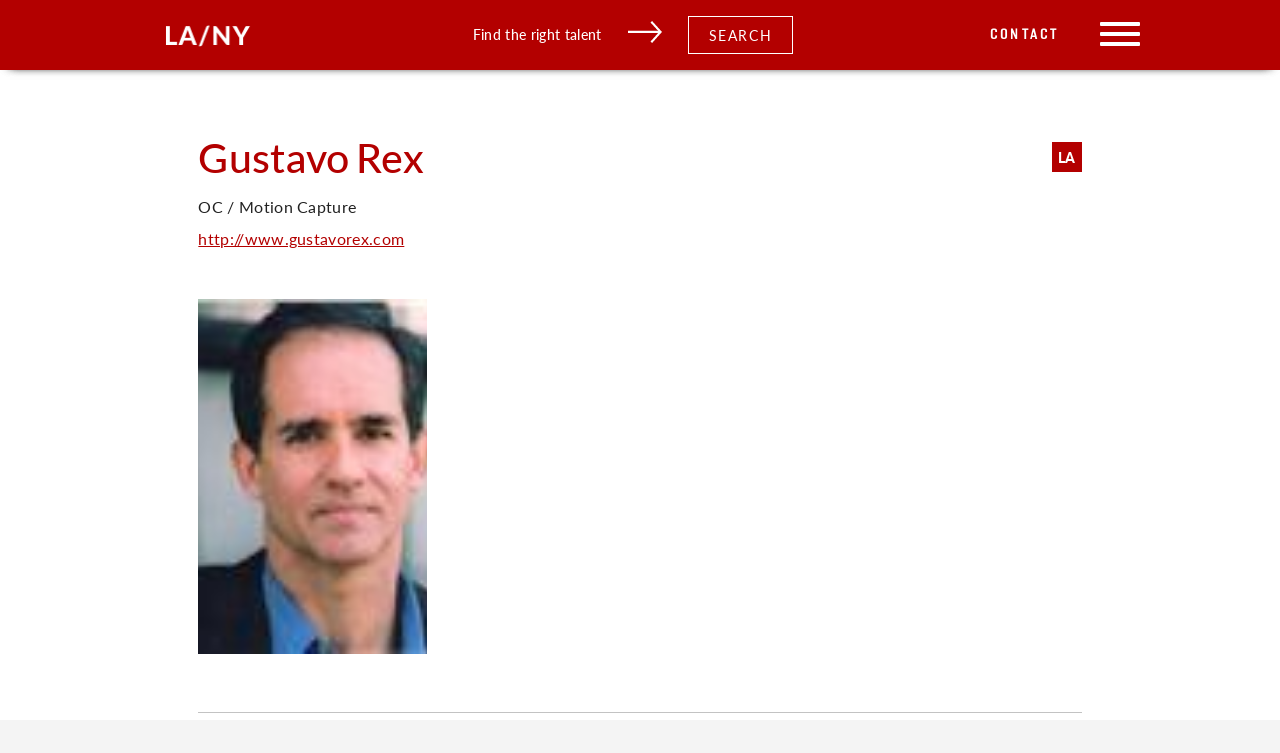

--- FILE ---
content_type: text/html; charset=UTF-8
request_url: https://cesdtalent.com/talent/gustavo-rex-3/
body_size: 20238
content:
<!doctype html>
<html lang="en-US">
  <head>
  <meta charset="utf-8">
  <meta http-equiv="x-ua-compatible" content="ie=edge">
  <meta name="viewport" content="width=device-width, initial-scale=1, shrink-to-fit=no">
  <title>Gustavo Rex &#8211; CESD</title>
<meta name='robots' content='max-image-preview:large' />
<link rel='dns-prefetch' href='//cesdtalent.com' />
<link rel='dns-prefetch' href='//fonts.googleapis.com' />
<link rel="stylesheet" href="/wp-includes/css/dist/block-library/style.min.css?ver=6.4.3">
<style id='global-styles-inline-css' type='text/css'>
body{--wp--preset--color--black: #000000;--wp--preset--color--cyan-bluish-gray: #abb8c3;--wp--preset--color--white: #ffffff;--wp--preset--color--pale-pink: #f78da7;--wp--preset--color--vivid-red: #cf2e2e;--wp--preset--color--luminous-vivid-orange: #ff6900;--wp--preset--color--luminous-vivid-amber: #fcb900;--wp--preset--color--light-green-cyan: #7bdcb5;--wp--preset--color--vivid-green-cyan: #00d084;--wp--preset--color--pale-cyan-blue: #8ed1fc;--wp--preset--color--vivid-cyan-blue: #0693e3;--wp--preset--color--vivid-purple: #9b51e0;--wp--preset--gradient--vivid-cyan-blue-to-vivid-purple: linear-gradient(135deg,rgba(6,147,227,1) 0%,rgb(155,81,224) 100%);--wp--preset--gradient--light-green-cyan-to-vivid-green-cyan: linear-gradient(135deg,rgb(122,220,180) 0%,rgb(0,208,130) 100%);--wp--preset--gradient--luminous-vivid-amber-to-luminous-vivid-orange: linear-gradient(135deg,rgba(252,185,0,1) 0%,rgba(255,105,0,1) 100%);--wp--preset--gradient--luminous-vivid-orange-to-vivid-red: linear-gradient(135deg,rgba(255,105,0,1) 0%,rgb(207,46,46) 100%);--wp--preset--gradient--very-light-gray-to-cyan-bluish-gray: linear-gradient(135deg,rgb(238,238,238) 0%,rgb(169,184,195) 100%);--wp--preset--gradient--cool-to-warm-spectrum: linear-gradient(135deg,rgb(74,234,220) 0%,rgb(151,120,209) 20%,rgb(207,42,186) 40%,rgb(238,44,130) 60%,rgb(251,105,98) 80%,rgb(254,248,76) 100%);--wp--preset--gradient--blush-light-purple: linear-gradient(135deg,rgb(255,206,236) 0%,rgb(152,150,240) 100%);--wp--preset--gradient--blush-bordeaux: linear-gradient(135deg,rgb(254,205,165) 0%,rgb(254,45,45) 50%,rgb(107,0,62) 100%);--wp--preset--gradient--luminous-dusk: linear-gradient(135deg,rgb(255,203,112) 0%,rgb(199,81,192) 50%,rgb(65,88,208) 100%);--wp--preset--gradient--pale-ocean: linear-gradient(135deg,rgb(255,245,203) 0%,rgb(182,227,212) 50%,rgb(51,167,181) 100%);--wp--preset--gradient--electric-grass: linear-gradient(135deg,rgb(202,248,128) 0%,rgb(113,206,126) 100%);--wp--preset--gradient--midnight: linear-gradient(135deg,rgb(2,3,129) 0%,rgb(40,116,252) 100%);--wp--preset--font-size--small: 13px;--wp--preset--font-size--medium: 20px;--wp--preset--font-size--large: 36px;--wp--preset--font-size--x-large: 42px;--wp--preset--spacing--20: 0.44rem;--wp--preset--spacing--30: 0.67rem;--wp--preset--spacing--40: 1rem;--wp--preset--spacing--50: 1.5rem;--wp--preset--spacing--60: 2.25rem;--wp--preset--spacing--70: 3.38rem;--wp--preset--spacing--80: 5.06rem;--wp--preset--shadow--natural: 6px 6px 9px rgba(0, 0, 0, 0.2);--wp--preset--shadow--deep: 12px 12px 50px rgba(0, 0, 0, 0.4);--wp--preset--shadow--sharp: 6px 6px 0px rgba(0, 0, 0, 0.2);--wp--preset--shadow--outlined: 6px 6px 0px -3px rgba(255, 255, 255, 1), 6px 6px rgba(0, 0, 0, 1);--wp--preset--shadow--crisp: 6px 6px 0px rgba(0, 0, 0, 1);}body { margin: 0; }.wp-site-blocks > .alignleft { float: left; margin-right: 2em; }.wp-site-blocks > .alignright { float: right; margin-left: 2em; }.wp-site-blocks > .aligncenter { justify-content: center; margin-left: auto; margin-right: auto; }:where(.is-layout-flex){gap: 0.5em;}:where(.is-layout-grid){gap: 0.5em;}body .is-layout-flow > .alignleft{float: left;margin-inline-start: 0;margin-inline-end: 2em;}body .is-layout-flow > .alignright{float: right;margin-inline-start: 2em;margin-inline-end: 0;}body .is-layout-flow > .aligncenter{margin-left: auto !important;margin-right: auto !important;}body .is-layout-constrained > .alignleft{float: left;margin-inline-start: 0;margin-inline-end: 2em;}body .is-layout-constrained > .alignright{float: right;margin-inline-start: 2em;margin-inline-end: 0;}body .is-layout-constrained > .aligncenter{margin-left: auto !important;margin-right: auto !important;}body .is-layout-constrained > :where(:not(.alignleft):not(.alignright):not(.alignfull)){max-width: var(--wp--style--global--content-size);margin-left: auto !important;margin-right: auto !important;}body .is-layout-constrained > .alignwide{max-width: var(--wp--style--global--wide-size);}body .is-layout-flex{display: flex;}body .is-layout-flex{flex-wrap: wrap;align-items: center;}body .is-layout-flex > *{margin: 0;}body .is-layout-grid{display: grid;}body .is-layout-grid > *{margin: 0;}body{padding-top: 0px;padding-right: 0px;padding-bottom: 0px;padding-left: 0px;}a:where(:not(.wp-element-button)){text-decoration: underline;}.wp-element-button, .wp-block-button__link{background-color: #32373c;border-width: 0;color: #fff;font-family: inherit;font-size: inherit;line-height: inherit;padding: calc(0.667em + 2px) calc(1.333em + 2px);text-decoration: none;}.has-black-color{color: var(--wp--preset--color--black) !important;}.has-cyan-bluish-gray-color{color: var(--wp--preset--color--cyan-bluish-gray) !important;}.has-white-color{color: var(--wp--preset--color--white) !important;}.has-pale-pink-color{color: var(--wp--preset--color--pale-pink) !important;}.has-vivid-red-color{color: var(--wp--preset--color--vivid-red) !important;}.has-luminous-vivid-orange-color{color: var(--wp--preset--color--luminous-vivid-orange) !important;}.has-luminous-vivid-amber-color{color: var(--wp--preset--color--luminous-vivid-amber) !important;}.has-light-green-cyan-color{color: var(--wp--preset--color--light-green-cyan) !important;}.has-vivid-green-cyan-color{color: var(--wp--preset--color--vivid-green-cyan) !important;}.has-pale-cyan-blue-color{color: var(--wp--preset--color--pale-cyan-blue) !important;}.has-vivid-cyan-blue-color{color: var(--wp--preset--color--vivid-cyan-blue) !important;}.has-vivid-purple-color{color: var(--wp--preset--color--vivid-purple) !important;}.has-black-background-color{background-color: var(--wp--preset--color--black) !important;}.has-cyan-bluish-gray-background-color{background-color: var(--wp--preset--color--cyan-bluish-gray) !important;}.has-white-background-color{background-color: var(--wp--preset--color--white) !important;}.has-pale-pink-background-color{background-color: var(--wp--preset--color--pale-pink) !important;}.has-vivid-red-background-color{background-color: var(--wp--preset--color--vivid-red) !important;}.has-luminous-vivid-orange-background-color{background-color: var(--wp--preset--color--luminous-vivid-orange) !important;}.has-luminous-vivid-amber-background-color{background-color: var(--wp--preset--color--luminous-vivid-amber) !important;}.has-light-green-cyan-background-color{background-color: var(--wp--preset--color--light-green-cyan) !important;}.has-vivid-green-cyan-background-color{background-color: var(--wp--preset--color--vivid-green-cyan) !important;}.has-pale-cyan-blue-background-color{background-color: var(--wp--preset--color--pale-cyan-blue) !important;}.has-vivid-cyan-blue-background-color{background-color: var(--wp--preset--color--vivid-cyan-blue) !important;}.has-vivid-purple-background-color{background-color: var(--wp--preset--color--vivid-purple) !important;}.has-black-border-color{border-color: var(--wp--preset--color--black) !important;}.has-cyan-bluish-gray-border-color{border-color: var(--wp--preset--color--cyan-bluish-gray) !important;}.has-white-border-color{border-color: var(--wp--preset--color--white) !important;}.has-pale-pink-border-color{border-color: var(--wp--preset--color--pale-pink) !important;}.has-vivid-red-border-color{border-color: var(--wp--preset--color--vivid-red) !important;}.has-luminous-vivid-orange-border-color{border-color: var(--wp--preset--color--luminous-vivid-orange) !important;}.has-luminous-vivid-amber-border-color{border-color: var(--wp--preset--color--luminous-vivid-amber) !important;}.has-light-green-cyan-border-color{border-color: var(--wp--preset--color--light-green-cyan) !important;}.has-vivid-green-cyan-border-color{border-color: var(--wp--preset--color--vivid-green-cyan) !important;}.has-pale-cyan-blue-border-color{border-color: var(--wp--preset--color--pale-cyan-blue) !important;}.has-vivid-cyan-blue-border-color{border-color: var(--wp--preset--color--vivid-cyan-blue) !important;}.has-vivid-purple-border-color{border-color: var(--wp--preset--color--vivid-purple) !important;}.has-vivid-cyan-blue-to-vivid-purple-gradient-background{background: var(--wp--preset--gradient--vivid-cyan-blue-to-vivid-purple) !important;}.has-light-green-cyan-to-vivid-green-cyan-gradient-background{background: var(--wp--preset--gradient--light-green-cyan-to-vivid-green-cyan) !important;}.has-luminous-vivid-amber-to-luminous-vivid-orange-gradient-background{background: var(--wp--preset--gradient--luminous-vivid-amber-to-luminous-vivid-orange) !important;}.has-luminous-vivid-orange-to-vivid-red-gradient-background{background: var(--wp--preset--gradient--luminous-vivid-orange-to-vivid-red) !important;}.has-very-light-gray-to-cyan-bluish-gray-gradient-background{background: var(--wp--preset--gradient--very-light-gray-to-cyan-bluish-gray) !important;}.has-cool-to-warm-spectrum-gradient-background{background: var(--wp--preset--gradient--cool-to-warm-spectrum) !important;}.has-blush-light-purple-gradient-background{background: var(--wp--preset--gradient--blush-light-purple) !important;}.has-blush-bordeaux-gradient-background{background: var(--wp--preset--gradient--blush-bordeaux) !important;}.has-luminous-dusk-gradient-background{background: var(--wp--preset--gradient--luminous-dusk) !important;}.has-pale-ocean-gradient-background{background: var(--wp--preset--gradient--pale-ocean) !important;}.has-electric-grass-gradient-background{background: var(--wp--preset--gradient--electric-grass) !important;}.has-midnight-gradient-background{background: var(--wp--preset--gradient--midnight) !important;}.has-small-font-size{font-size: var(--wp--preset--font-size--small) !important;}.has-medium-font-size{font-size: var(--wp--preset--font-size--medium) !important;}.has-large-font-size{font-size: var(--wp--preset--font-size--large) !important;}.has-x-large-font-size{font-size: var(--wp--preset--font-size--x-large) !important;}
.wp-block-navigation a:where(:not(.wp-element-button)){color: inherit;}
:where(.wp-block-post-template.is-layout-flex){gap: 1.25em;}:where(.wp-block-post-template.is-layout-grid){gap: 1.25em;}
:where(.wp-block-columns.is-layout-flex){gap: 2em;}:where(.wp-block-columns.is-layout-grid){gap: 2em;}
.wp-block-pullquote{font-size: 1.5em;line-height: 1.6;}
</style>
<link rel="stylesheet" href="https://fonts.googleapis.com/css?family=Open+Sans%3A400%2C400i%2C600%2C600i%2C700%2C700i&#038;subset=cyrillic%2Ccyrillic-ext%2Clatin-ext&#038;ver=6.4.3">
<link rel="stylesheet" href="/wp-content/plugins/ingallery/assets/css/ingfont.css?ver=1.83">
<link rel="stylesheet" href="/wp-content/plugins/ingallery/assets/css/frontend.css?ver=1.83">
<link rel="stylesheet" href="/wp-content/plugins/ingallery/assets/slick/slick.css?ver=1.83">
<link rel="stylesheet" href="/wp-content/themes/cesdtalent/dist/styles/main_74338409.css?ver=2">
<script type="text/javascript" src="/wp-includes/js/jquery/jquery.min.js?ver=3.7.1" id="jquery-core-js"></script>
<script type="text/javascript" src="/wp-includes/js/jquery/jquery-migrate.min.js?ver=3.4.1" id="jquery-migrate-js"></script>
<script type="text/javascript" src="/wp-content/plugins/ingallery/assets/js/jquery.form.min.js?ver=1.83" id="jq-form-js"></script>
<script type="text/javascript" src="/wp-content/plugins/ingallery/assets/slick/slick.js?ver=1.83" id="ingallery-slick-js"></script>
<script type="text/javascript" id="ingallery-plugin-js-extra">
/* <![CDATA[ */
var ingallery_ajax_object = {"ajax_url":"https:\/\/cesdtalent.com\/wp-admin\/admin-ajax.php","lang":{"error_title":"Unfortunately, an error occurred","system_error":"Sytem error. Please refresh the page and try again","view_on_instagram":"View on Instagram"}};
/* ]]> */
</script>
<script type="text/javascript" src="/wp-content/plugins/ingallery/assets/js/jq-ingallery.js?ver=1.83" id="ingallery-plugin-js"></script>
<link rel="canonical" href="https://cesdtalent.com/talent/gustavo-rex-3/" />
<meta property='og:url' content='https://cesdtalent.com/talent/gustavo-rex-3/' />
<meta property='og:type' content='website' />
<link rel='apple-touch-icon' sizes='76x76' href='https://cesdtalent.com/wp-content/themes/cesdtalent/dist/images/meta/apple-touch-icon_feea478e.png'>
<link rel='icon' type='image/png' sizes='32x32' href='https://cesdtalent.com/wp-content/themes/cesdtalent/dist/images/meta/favicon-32x32_d3b595d8.png'>
<link rel='icon' type='image/png' sizes='16x16' href='https://cesdtalent.com/wp-content/themes/cesdtalent/dist/images/meta/favicon-16x16_f0855913.png'>
<link rel='manifest' href='https://cesdtalent.com/wp-content/themes/cesdtalent/dist/images/meta/site_68920204.webmanifest'>
<link rel='mask-icon' href='https://cesdtalent.com/wp-content/themes/cesdtalent/dist/images/meta/safari-pinned-tab_90801f3c.svg' color='#5bbad5'>
<meta name='msapplication-TileColor' content='#00aba9'>
<meta name='theme-color' content='#ffffff'>
<!-- Global site tag (gtag.js) - Google Analytics -->
<script async src="https://www.googletagmanager.com/gtag/js?id=UA-150033789-1"></script>
<script>
  window.dataLayer = window.dataLayer || [];
  function gtag(){dataLayer.push(arguments);}
  gtag('js', new Date());

  gtag('config', 'UA-150033789-1');
</script></head>
  <body class="talent-template-default single single-talent postid-35927 locale-en-us gustavo-rex-3 app-data index-data singular-data single-data single-talent-data single-talent-gustavo-rex-3-data">
        <header class="banner">
    <a href="#skip-nav" class="skip">Skip to content</a>
    <div class="banner-shadow"></div>
    <div class="content-container header-content">
        <a class="brand" href="https://cesdtalent.com/"><img src="/wp-content/uploads/2019/12/la-ny.png" alt=""></a>
        <div class="header-cta">
            <div class="header-cta-text">
                Find the right talent
            </div>
            <div class="header-cta-arrow">
                <svg xmlns="http://www.w3.org/2000/svg" width="31.823" height="20.592" viewBox="0 0 31.823 20.592">
    <defs>
        <style>
            .cls-1 {
                fill: none;
                stroke: #fff;
                stroke-width: 2px;
            }
        </style>
    </defs>
    <g id="Group_204" data-name="Group 204" transform="translate(0 0.671)">
        <line id="Line_27" data-name="Line 27" class="cls-1" x2="30" transform="translate(0 9.5)"/>
        <path id="Path_291" data-name="Path 291" class="cls-1" d="M517,8l8.674,9.576L517,27.253" transform="translate(-495.197 -8)"/>
    </g>
</svg>
            </div>
            <div class="header-cta-button search-filter-trigger">Search</div>
        </div>
        <div class="menu-wrap">
            <a class="header-page-link desktop-only" href="https://live-cesdtalent.pantheonsite.io/contact/" class="header-cta-button">Contact</a>
            <div class="header-search-icon">
                <svg xmlns="http://www.w3.org/2000/svg" width="25" height="25" viewBox="0 0 25 25">
    <path id="Path_263" data-name="Path 263" d="M280.763,1163.767a.817.817,0,0,1-1.144,0l-6.48-6.377a10.574,10.574,0,0,1-6.62,2.312,10.352,10.352,0,1,1,10.518-10.35,10.214,10.214,0,0,1-2.728,6.938l6.454,6.353A.785.785,0,0,1,280.763,1163.767Zm-14.244-23.174a8.76,8.76,0,1,0,8.9,8.759A8.83,8.83,0,0,0,266.518,1140.593Z" transform="translate(-256 -1139)" fill="#fff" fill-rule="evenodd"/>
</svg>
            </div>
            <div class="menu-toggle">
                <span></span>
                <span></span>
                <span></span>
            </div>
        </div>
    </div>
    <nav class="nav-primary">
                    <ul id="menu-primary-navigation" class="nav"><li class="menu-item menu-home"><a href="https://cesdtalent.com/">Home</a></li>
<li class="menu-item menu-departments"><a href="https://cesdtalent.com/departments/">Departments</a></li>
<li class="menu-item menu-agents"><a href="/agents">Agents</a></li>
<li class="menu-item menu-about"><a href="https://cesdtalent.com/about/">About</a></li>
<li class="menu-item menu-faqs-and-updates"><a href="https://cesdtalent.com/news-2/">FAQ&#8217;s and Updates</a></li>
<li class="menu-item menu-contact"><a href="https://cesdtalent.com/contact/">Contact</a></li>
</ul>
            </nav>
</header>
    <div class="wrap container" role="document">
      <div class="content">
        <main class="main">
                 <div class="content-single-talent">
    <div class="content-container has-cols">
        <div class="col-10-centered">
            <div class="header-wrap">
                <div class="name-wrap">
                    <div class="first-name"><h2>Gustavo</h2></div>
                    <div class="last-name"><h2>Rex</h2></div>
                </div>
                                                    <div class="city-wrap">
                                                                                    <div class="agent-city">LA</div>
                                                                                                                                </div>
                            </div>

            <div class="department-name">
                                                OC / Motion Capture

                                    <br>
                    <a class="talent-url" href="http://www.gustavorex.com" target="_blank">
                        http://www.gustavorex.com
                    </a>
                            </div>

            <section class="profile-section flex-row">
                    <div class="profile-image">
                <figure class="background" style="background-image: url(https://cesd-talent.s3.us-east-2.amazonaws.com/profileimage/635071132680724000.jpg);"></figure>
            </div>
                            <div class="stats-wrap flex-row  stats-wrap-full-width ">
                                                                                                                                                                                                                                                                                                                                                                                                                                                                                                                                                                                                                                                                                                                                                                                                                                                            </div>
            </section>

                            <section class="image-section">
        <div class="additional-media-wrap">
            <h6>Images</h6>
            <div class="media-files-wrap flex-row">
                                                <div class="image-wrap" data-image-index="0">
                                                                                                            <figure class="background" style="background-image: url(https://cesd-talent.s3.us-east-2.amazonaws.com/talentimages/635062498621898000.jpg);"></figure>
                                    </div>
                                            </div>
        </div>
    </section>
                                                                    
                    </div>
    </div>
</div>
<div class="media-modal modal">

    <div class="media-modal--overlay"></div>

    <div class="media-modal--inner">

        <div class="media-modal--escape">
            <span></span>
            <span></span>
        </div>

        <div class="media-modal--content">
        </div>

    </div>

</div>            <div class="search-modal modal">

    <div class="search-modal--overlay">
        <div class="search-modal--escape">
            <span></span>
            <span></span>
        </div>
    </div>

    <div class="search-modal--inner">

        <div class="search-modal--content">
            <div class="search-modal-content">

    <h3>Looking for someone specific? Start with Departments.</h3>

    <form action="/search" class="filter-form" id="search-modal-form">

        <div class="col-8-centered flex-row flex-wrap">
            <div class="primary-search-filter">
                <label for="department">Search by Department:</label>
                <select class="selectize" name="department" id="department">
                    <option value="" disabled selected>Search by Department</option>
                                            <option data-test="test" value="vo-animation">VO / Animation</option>
                                            <option data-test="test" value="vo-gaming">VO / Gaming</option>
                                            <option data-test="test" value="vo-commercial">VO / Commercial</option>
                                            <option data-test="test" value="vo-celebrity">VO / Celebrity</option>
                                            <option data-test="test" value="vo-espanol">VO / Español</option>
                                            <option data-test="test" value="vo-promo">VO / Promo</option>
                                            <option data-test="test" value="vo-narration">VO / Narration</option>
                                            <option data-test="test" value="vo-trailer">VO / Trailer</option>
                                            <option data-test="test" value="vo-radio-imaging">VO / Radio Imaging</option>
                                            <option data-test="test" value="vo-creature">VO / Creature</option>
                                            <option data-test="test" value="conventions">Conventions</option>
                                            <option data-test="test" value="models-print">Models / Print</option>
                                            <option data-test="test" value="theatrical">Theatrical - Talent</option>
                                            <option data-test="test" value="emerging-talent">Emerging - Talent</option>
                                            <option data-test="test" value="oc-commercial">OC / Commercial</option>
                                            <option data-test="test" value="oc-youth-commercial">OC / Youth Commercial</option>
                                            <option data-test="test" value="oc-celebrity">OC / Celebrity</option>
                                            <option data-test="test" value="oc-dance">OC / Dance</option>
                                            <option data-test="test" value="oc-motion-capture">OC / Motion Capture</option>
                                            <option data-test="test" value="comedy">Comedy</option>
                                            <option data-test="test" value="digital">Digital</option>
                                            <option data-test="test" value="vo-tv-affiliates">VO / TV Affiliates</option>
                                            <option data-test="test" value="vo-youth-animation">VO / Youth Animation</option>
                                    </select>
            </div>
            <div class="primary-search-filter models-print-city-search-filter">
                <label for="search-by-city">Select City:</label><br>
                <input type="radio" data-city-id="los_angeles" id="los_angeles_radio" name="search-by-city">Los Angeles
                <input type="radio" data-city-id="new_york" id="new_york_radio" name="search-by-city">New York
            </div>
        </div>

        <div class="email-option">
            <div class="col-8-centered text-center">
                <div class="custom-profile-content">
                    Interested in working with our onscreen and print talent? We’ll put together a custom portfolio for you! Submit the form to get started.
                </div>
                <div class="col-9-centered text-center success-message">
                    Thank you for submitting interest in our talent! We will reach out shortly with any follow up questions to create a portfolio for your needs.
                </div>
                <div class="loading-spinner"></div>
            </div>
        </div>

        <div class="filter-options row">
            <div class="col-4 filter-options-column">
                <div class="filter-options-group filter-options-group-disabled flex-row-wrap" data-group-slug="search_by_name">
                    <h5>Search by Name</h5>
                    <input id="name" name="search" type="text" placeholder="Name">
                </div>
                                                                                                    <div class="filter-options-group filter-options-group-disabled flex-row-wrap" data-group-slug="search_by_city">
                            <h5>Search By Location</h5>
                                                            <div class="half-width checkbox-wrap">
                                    <input class="search-checkbox" type="checkbox" name="city[]" id="los-angeles" value="los-angeles"><label
                                            for="los-angeles">Los Angeles</label>
                                </div>
                                                            <div class="half-width checkbox-wrap">
                                    <input class="search-checkbox" type="checkbox" name="city[]" id="new-york" value="new-york"><label
                                            for="new-york">New York</label>
                                </div>
                                                    </div>
                                                                                                                                                                                        <div class="filter-options-group filter-options-group-disabled flex-row-wrap" data-group-slug="search_by_age">
                            <h5>Search by Age</h5>
                                                            <div class="half-width checkbox-wrap">
                                    <input class="search-checkbox" type="checkbox" name="age_ranges[]" id="Newborn-2" value="Newborn-2"><label
                                            for="Newborn-2">0 - 2</label>
                                </div>
                                                            <div class="half-width checkbox-wrap">
                                    <input class="search-checkbox" type="checkbox" name="age_ranges[]" id="3-5" value="3-5"><label
                                            for="3-5">3 - 5</label>
                                </div>
                                                            <div class="half-width checkbox-wrap">
                                    <input class="search-checkbox" type="checkbox" name="age_ranges[]" id="6-8" value="6-8"><label
                                            for="6-8">6 - 8</label>
                                </div>
                                                            <div class="half-width checkbox-wrap">
                                    <input class="search-checkbox" type="checkbox" name="age_ranges[]" id="9-12" value="9-12"><label
                                            for="9-12">9 - 12</label>
                                </div>
                                                            <div class="half-width checkbox-wrap">
                                    <input class="search-checkbox" type="checkbox" name="age_ranges[]" id="13-15" value="13-15"><label
                                            for="13-15">13 - 15</label>
                                </div>
                                                            <div class="half-width checkbox-wrap">
                                    <input class="search-checkbox" type="checkbox" name="age_ranges[]" id="16-18" value="16-18"><label
                                            for="16-18">16 - 18</label>
                                </div>
                                                            <div class="half-width checkbox-wrap">
                                    <input class="search-checkbox" type="checkbox" name="age_ranges[]" id="18-25" value="18-25"><label
                                            for="18-25">18 - 25</label>
                                </div>
                                                            <div class="half-width checkbox-wrap">
                                    <input class="search-checkbox" type="checkbox" name="age_ranges[]" id="26-30" value="26-30"><label
                                            for="26-30">26 - 30</label>
                                </div>
                                                            <div class="half-width checkbox-wrap">
                                    <input class="search-checkbox" type="checkbox" name="age_ranges[]" id="31-40" value="31-40"><label
                                            for="31-40">31 - 40</label>
                                </div>
                                                            <div class="half-width checkbox-wrap">
                                    <input class="search-checkbox" type="checkbox" name="age_ranges[]" id="41-50" value="41-50"><label
                                            for="41-50">41 - 50</label>
                                </div>
                                                            <div class="half-width checkbox-wrap">
                                    <input class="search-checkbox" type="checkbox" name="age_ranges[]" id="51-60" value="51-60"><label
                                            for="51-60">51 - 60</label>
                                </div>
                                                            <div class="half-width checkbox-wrap">
                                    <input class="search-checkbox" type="checkbox" name="age_ranges[]" id="60-plus" value="60-plus"><label
                                            for="60-plus">60+</label>
                                </div>
                                                    </div>
                                                                                                                                                                                        <div class="filter-options-group filter-options-group-disabled flex-row-wrap" data-group-slug="search_by_gender">
                            <h5>Search by Gender</h5>
                                                            <div class="half-width checkbox-wrap">
                                    <input class="search-checkbox" type="checkbox" name="gender[]" id="female" value="female"><label
                                            for="female">Female</label>
                                </div>
                                                            <div class="half-width checkbox-wrap">
                                    <input class="search-checkbox" type="checkbox" name="gender[]" id="male" value="male"><label
                                            for="male">Male</label>
                                </div>
                                                            <div class="half-width checkbox-wrap">
                                    <input class="search-checkbox" type="checkbox" name="gender[]" id="nonbinary" value="nonbinary"><label
                                            for="nonbinary">Non-Binary</label>
                                </div>
                                                    </div>
                                                                                                                                                                    <div class="filter-options-group filter-options-group-disabled flex-row-wrap" data-group-slug="search_by_ethnicity">
                            <h5>Search by Ethnicity</h5>
                                                            <div class="full-width checkbox-wrap">
                                    <input class="search-checkbox" type="checkbox" name="ethnicity[]" id="african-american" value="african-american"><label
                                            for="african-american">African American</label>
                                </div>
                                                            <div class="full-width checkbox-wrap">
                                    <input class="search-checkbox" type="checkbox" name="ethnicity[]" id="american" value="american"><label
                                            for="american">American</label>
                                </div>
                                                            <div class="full-width checkbox-wrap">
                                    <input class="search-checkbox" type="checkbox" name="ethnicity[]" id="arabian" value="arabian"><label
                                            for="arabian">Arabian</label>
                                </div>
                                                            <div class="full-width checkbox-wrap">
                                    <input class="search-checkbox" type="checkbox" name="ethnicity[]" id="asian" value="asian"><label
                                            for="asian">Asian</label>
                                </div>
                                                            <div class="full-width checkbox-wrap">
                                    <input class="search-checkbox" type="checkbox" name="ethnicity[]" id="australian" value="australian"><label
                                            for="australian">Australian</label>
                                </div>
                                                            <div class="full-width checkbox-wrap">
                                    <input class="search-checkbox" type="checkbox" name="ethnicity[]" id="black" value="black"><label
                                            for="black">Black</label>
                                </div>
                                                            <div class="full-width checkbox-wrap">
                                    <input class="search-checkbox" type="checkbox" name="ethnicity[]" id="brazilian" value="brazilian"><label
                                            for="brazilian">Brazilian</label>
                                </div>
                                                            <div class="full-width checkbox-wrap">
                                    <input class="search-checkbox" type="checkbox" name="ethnicity[]" id="caucasian" value="caucasian"><label
                                            for="caucasian">Caucasian</label>
                                </div>
                                                            <div class="full-width checkbox-wrap">
                                    <input class="search-checkbox" type="checkbox" name="ethnicity[]" id="chinese" value="chinese"><label
                                            for="chinese">Chinese</label>
                                </div>
                                                            <div class="full-width checkbox-wrap">
                                    <input class="search-checkbox" type="checkbox" name="ethnicity[]" id="ethnically-ambiguous" value="ethnically-ambiguous"><label
                                            for="ethnically-ambiguous">Ethnically Ambiguous</label>
                                </div>
                                                            <div class="full-width checkbox-wrap">
                                    <input class="search-checkbox" type="checkbox" name="ethnicity[]" id="eurasian" value="eurasian"><label
                                            for="eurasian">Eurasian</label>
                                </div>
                                                            <div class="full-width checkbox-wrap">
                                    <input class="search-checkbox" type="checkbox" name="ethnicity[]" id="filipino" value="filipino"><label
                                            for="filipino">Filipino</label>
                                </div>
                                                            <div class="full-width checkbox-wrap">
                                    <input class="search-checkbox" type="checkbox" name="ethnicity[]" id="french" value="french"><label
                                            for="french">French</label>
                                </div>
                                                            <div class="full-width checkbox-wrap">
                                    <input class="search-checkbox" type="checkbox" name="ethnicity[]" id="hispanic" value="hispanic"><label
                                            for="hispanic">Hispanic</label>
                                </div>
                                                            <div class="full-width checkbox-wrap">
                                    <input class="search-checkbox" type="checkbox" name="ethnicity[]" id="icelandic" value="icelandic"><label
                                            for="icelandic">icelandic</label>
                                </div>
                                                            <div class="full-width checkbox-wrap">
                                    <input class="search-checkbox" type="checkbox" name="ethnicity[]" id="indian" value="indian"><label
                                            for="indian">Indian</label>
                                </div>
                                                            <div class="full-width checkbox-wrap">
                                    <input class="search-checkbox" type="checkbox" name="ethnicity[]" id="japanese" value="japanese"><label
                                            for="japanese">Japanese</label>
                                </div>
                                                            <div class="full-width checkbox-wrap">
                                    <input class="search-checkbox" type="checkbox" name="ethnicity[]" id="latin-american" value="latin-american"><label
                                            for="latin-american">Latin American</label>
                                </div>
                                                            <div class="full-width checkbox-wrap">
                                    <input class="search-checkbox" type="checkbox" name="ethnicity[]" id="latinx" value="latinx"><label
                                            for="latinx">Latinx</label>
                                </div>
                                                            <div class="full-width checkbox-wrap">
                                    <input class="search-checkbox" type="checkbox" name="ethnicity[]" id="mexican" value="mexican"><label
                                            for="mexican">Mexican</label>
                                </div>
                                                            <div class="full-width checkbox-wrap">
                                    <input class="search-checkbox" type="checkbox" name="ethnicity[]" id="middle-eastern" value="middle-eastern"><label
                                            for="middle-eastern">Middle Eastern</label>
                                </div>
                                                            <div class="full-width checkbox-wrap">
                                    <input class="search-checkbox" type="checkbox" name="ethnicity[]" id="native-american" value="native-american"><label
                                            for="native-american">Native American</label>
                                </div>
                                                            <div class="full-width checkbox-wrap">
                                    <input class="search-checkbox" type="checkbox" name="ethnicity[]" id="pacific-islander" value="pacific-islander"><label
                                            for="pacific-islander">Pacific Islander</label>
                                </div>
                                                            <div class="full-width checkbox-wrap">
                                    <input class="search-checkbox" type="checkbox" name="ethnicity[]" id="samoan" value="samoan"><label
                                            for="samoan">Samoan</label>
                                </div>
                                                            <div class="full-width checkbox-wrap">
                                    <input class="search-checkbox" type="checkbox" name="ethnicity[]" id="vietnamese" value="vietnamese"><label
                                            for="vietnamese">Vietnamese</label>
                                </div>
                                                    </div>
                                                                                                                                                                                                                    </div>
            <div class="col-4 filter-options-column">
                                                                                                                                            <div class="filter-options-group filter-options-group-disabled flex-row-wrap" data-group-slug="search_by_category">
                            <h5></h5>
                                                            <div class="full-width checkbox-wrap">
                                    <input class="search-checkbox" type="checkbox" name="talent_categories[]" id="adult-female-models-18-40" value="adult-female-models-18-40"><label
                                            for="adult-female-models-18-40">Adult Female Models 18-40</label>
                                </div>
                                                            <div class="full-width checkbox-wrap">
                                    <input class="search-checkbox" type="checkbox" name="talent_categories[]" id="adult-female-models-40" value="adult-female-models-40"><label
                                            for="adult-female-models-40">Adult Female Models 40+</label>
                                </div>
                                                            <div class="full-width checkbox-wrap">
                                    <input class="search-checkbox" type="checkbox" name="talent_categories[]" id="adult-female-models-50" value="adult-female-models-50"><label
                                            for="adult-female-models-50">Adult Female Models 50+</label>
                                </div>
                                                            <div class="full-width checkbox-wrap">
                                    <input class="search-checkbox" type="checkbox" name="talent_categories[]" id="adult-male-models-18-40" value="adult-male-models-18-40"><label
                                            for="adult-male-models-18-40">Adult Male Models 18-40</label>
                                </div>
                                                            <div class="full-width checkbox-wrap">
                                    <input class="search-checkbox" type="checkbox" name="talent_categories[]" id="adult-male-models-40" value="adult-male-models-40"><label
                                            for="adult-male-models-40">Adult Male Models 40+</label>
                                </div>
                                                            <div class="full-width checkbox-wrap">
                                    <input class="search-checkbox" type="checkbox" name="talent_categories[]" id="aea" value="aea"><label
                                            for="aea">AEA</label>
                                </div>
                                                            <div class="full-width checkbox-wrap">
                                    <input class="search-checkbox" type="checkbox" name="talent_categories[]" id="babies" value="babies"><label
                                            for="babies">Babies</label>
                                </div>
                                                            <div class="full-width checkbox-wrap">
                                    <input class="search-checkbox" type="checkbox" name="talent_categories[]" id="choreographers" value="choreographers"><label
                                            for="choreographers">Choreographers</label>
                                </div>
                                                            <div class="full-width checkbox-wrap">
                                    <input class="search-checkbox" type="checkbox" name="talent_categories[]" id="dance" value="dance"><label
                                            for="dance">Dance</label>
                                </div>
                                                            <div class="full-width checkbox-wrap">
                                    <input class="search-checkbox" type="checkbox" name="talent_categories[]" id="dancers" value="dancers"><label
                                            for="dancers">Dancers</label>
                                </div>
                                                            <div class="full-width checkbox-wrap">
                                    <input class="search-checkbox" type="checkbox" name="talent_categories[]" id="entertainment" value="entertainment"><label
                                            for="entertainment">Entertainment</label>
                                </div>
                                                            <div class="full-width checkbox-wrap">
                                    <input class="search-checkbox" type="checkbox" name="talent_categories[]" id="fit-models" value="fit-models"><label
                                            for="fit-models">Fit Models</label>
                                </div>
                                                            <div class="full-width checkbox-wrap">
                                    <input class="search-checkbox" type="checkbox" name="talent_categories[]" id="kids" value="kids"><label
                                            for="kids">Kids</label>
                                </div>
                                                            <div class="full-width checkbox-wrap">
                                    <input class="search-checkbox" type="checkbox" name="talent_categories[]" id="main-demo" value="main-demo"><label
                                            for="main-demo">Main Demo</label>
                                </div>
                                                            <div class="full-width checkbox-wrap">
                                    <input class="search-checkbox" type="checkbox" name="talent_categories[]" id="multi-format" value="multi-format"><label
                                            for="multi-format">Multi-Format</label>
                                </div>
                                                            <div class="full-width checkbox-wrap">
                                    <input class="search-checkbox" type="checkbox" name="talent_categories[]" id="news-talk-sports" value="news-talk-sports"><label
                                            for="news-talk-sports">News/Talk/Sports</label>
                                </div>
                                                            <div class="full-width checkbox-wrap">
                                    <input class="search-checkbox" type="checkbox" name="talent_categories[]" id="news-topical" value="news-topical"><label
                                            for="news-topical">News/Topical</label>
                                </div>
                                                            <div class="full-width checkbox-wrap">
                                    <input class="search-checkbox" type="checkbox" name="talent_categories[]" id="non-binary-models-18-40" value="non-binary-models-18-40"><label
                                            for="non-binary-models-18-40">Non-Binary Models 18-40</label>
                                </div>
                                                            <div class="full-width checkbox-wrap">
                                    <input class="search-checkbox" type="checkbox" name="talent_categories[]" id="non-union" value="non-union"><label
                                            for="non-union">Non-Union</label>
                                </div>
                                                            <div class="full-width checkbox-wrap">
                                    <input class="search-checkbox" type="checkbox" name="talent_categories[]" id="parts-models" value="parts-models"><label
                                            for="parts-models">Parts Models</label>
                                </div>
                                                            <div class="full-width checkbox-wrap">
                                    <input class="search-checkbox" type="checkbox" name="talent_categories[]" id="plus-size-models" value="plus-size-models"><label
                                            for="plus-size-models">Plus Size Models</label>
                                </div>
                                                            <div class="full-width checkbox-wrap">
                                    <input class="search-checkbox" type="checkbox" name="talent_categories[]" id="real-couples" value="real-couples"><label
                                            for="real-couples">Real Couples</label>
                                </div>
                                                            <div class="full-width checkbox-wrap">
                                    <input class="search-checkbox" type="checkbox" name="talent_categories[]" id="real-families" value="real-families"><label
                                            for="real-families">Real Families</label>
                                </div>
                                                            <div class="full-width checkbox-wrap">
                                    <input class="search-checkbox" type="checkbox" name="talent_categories[]" id="sag-aftra" value="sag-aftra"><label
                                            for="sag-aftra">SAG-AFTRA</label>
                                </div>
                                                            <div class="full-width checkbox-wrap">
                                    <input class="search-checkbox" type="checkbox" name="talent_categories[]" id="sports" value="sports"><label
                                            for="sports">Sports</label>
                                </div>
                                                            <div class="full-width checkbox-wrap">
                                    <input class="search-checkbox" type="checkbox" name="talent_categories[]" id="teens" value="teens"><label
                                            for="teens">Teens</label>
                                </div>
                                                            <div class="full-width checkbox-wrap">
                                    <input class="search-checkbox" type="checkbox" name="talent_categories[]" id="union-status" value="union-status"><label
                                            for="union-status">Union Status</label>
                                </div>
                                                            <div class="full-width checkbox-wrap">
                                    <input class="search-checkbox" type="checkbox" name="talent_categories[]" id="urban-hip-hop" value="urban-hip-hop"><label
                                            for="urban-hip-hop">Urban (Hip Hop)</label>
                                </div>
                                                            <div class="full-width checkbox-wrap">
                                    <input class="search-checkbox" type="checkbox" name="talent_categories[]" id="urban-ac-rb" value="urban-ac-rb"><label
                                            for="urban-ac-rb">Urban AC (R&amp;B)</label>
                                </div>
                                                    </div>
                                                                                                                                                                                                                    </div>
            <div class="col-4 filter-options-column">
                                                                                                        <div class="filter-options-group filter-options-group-disabled flex-row-wrap" data-group-slug="search_by_size">
                                <h5>Search by Size</h5>
                                                                    <div class="half-width">
                                        <label for="">Shoe Size</label>
                                        <select class="selectize" name="shoe_size" id="shoe_size">
                                            <option value="" disabled selected>Select</option>
                                                                                            <option value="null">Select</option>
                                                                                            <option value="1.0">1.0</option>
                                                                                            <option value="4.0">4.0</option>
                                                                                            <option value="5.0">5.0</option>
                                                                                            <option value="2.0">2.0</option>
                                                                                            <option value="3.0">3.0</option>
                                                                                            <option value="6.0">6.0</option>
                                                                                            <option value="7.0">7.0</option>
                                                                                            <option value="8.0">8.0</option>
                                                                                            <option value="9.0">9.0</option>
                                                                                            <option value="10.0">10.0</option>
                                                                                            <option value="11.0">11.0</option>
                                                                                            <option value="3.5">3.5</option>
                                                                                            <option value="13.0">13.0</option>
                                                                                            <option value="14.0">14.0</option>
                                                                                            <option value="15.0">15.0</option>
                                                                                            <option value="16.0">16.0</option>
                                                                                            <option value="12.0">12.0</option>
                                                                                            <option value="1.5">1.5</option>
                                                                                            <option value="2.5">2.5</option>
                                                                                            <option value="4.5">4.5</option>
                                                                                            <option value="5.5">5.5</option>
                                                                                            <option value="6.5">6.5</option>
                                                                                            <option value="7.5">7.5</option>
                                                                                            <option value="8.5">8.5</option>
                                                                                            <option value="9.5">9.5</option>
                                                                                            <option value="10.5">10.5</option>
                                                                                            <option value="11.5">11.5</option>
                                                                                            <option value="12.5">12.5</option>
                                                                                            <option value="13.5">13.5</option>
                                                                                            <option value="14.5">14.5</option>
                                                                                            <option value="15.5">15.5</option>
                                                                                    </select>
                                    </div>
                                                                    <div class="half-width">
                                        <label for="">Neck Size</label>
                                        <select class="selectize" name="neck_size" id="neck_size">
                                            <option value="" disabled selected>Select</option>
                                                                                            <option value="null">Select</option>
                                                                                            <option value="13">13</option>
                                                                                            <option value="13.5">13.5</option>
                                                                                            <option value="14">14</option>
                                                                                            <option value="14.5">14.5</option>
                                                                                            <option value="15">15</option>
                                                                                            <option value="15.5">15.5</option>
                                                                                            <option value="16">16</option>
                                                                                            <option value="16.5">16.5</option>
                                                                                            <option value="17">17</option>
                                                                                            <option value="17.5">17.5</option>
                                                                                            <option value="18">18</option>
                                                                                            <option value="18.5">18.5</option>
                                                                                            <option value="19">19</option>
                                                                                            <option value="19.5">19.5</option>
                                                                                            <option value="20">20</option>
                                                                                            <option value="20.5">20.5</option>
                                                                                    </select>
                                    </div>
                                                                    <div class="half-width">
                                        <label for="">Dress Size</label>
                                        <select class="selectize" name="dress_size" id="dress_size">
                                            <option value="" disabled selected>Select</option>
                                                                                            <option value="null">Select</option>
                                                                                            <option value="00">00</option>
                                                                                            <option value="0">0</option>
                                                                                            <option value="1">1</option>
                                                                                            <option value="2">2</option>
                                                                                            <option value="3">3</option>
                                                                                            <option value="4">4</option>
                                                                                            <option value="5">5</option>
                                                                                            <option value="6">6</option>
                                                                                            <option value="7">7</option>
                                                                                            <option value="8">8</option>
                                                                                            <option value="9">9</option>
                                                                                            <option value="10">10</option>
                                                                                            <option value="11">11</option>
                                                                                            <option value="12">12</option>
                                                                                            <option value="13">13</option>
                                                                                            <option value="14">14</option>
                                                                                            <option value="15">15</option>
                                                                                            <option value="16">16</option>
                                                                                            <option value="17">17</option>
                                                                                            <option value="18">18</option>
                                                                                    </select>
                                    </div>
                                                                    <div class="half-width">
                                        <label for="">Suit Size</label>
                                        <select class="selectize" name="suit_size" id="suit_size">
                                            <option value="" disabled selected>Select</option>
                                                                                            <option value="null">Select</option>
                                                                                            <option value="9-XL">9-XL</option>
                                                                                            <option value="9-S">9-S</option>
                                                                                            <option value="9-R">9-R</option>
                                                                                            <option value="9-L">9-L</option>
                                                                                            <option value="8-XL">8-XL</option>
                                                                                            <option value="8-S">8-S</option>
                                                                                            <option value="8-R">8-R</option>
                                                                                            <option value="8-L">8-L</option>
                                                                                            <option value="7-XL">7-XL</option>
                                                                                            <option value="7-S">7-S</option>
                                                                                            <option value="7-R">7-R</option>
                                                                                            <option value="7-L">7-L</option>
                                                                                            <option value="6-XL">6-XL</option>
                                                                                            <option value="6-S">6-S</option>
                                                                                            <option value="6-R">6-R</option>
                                                                                            <option value="6-L">6-L</option>
                                                                                            <option value="52-XL">52-XL</option>
                                                                                            <option value="52-S">52-S</option>
                                                                                            <option value="52-R">52-R</option>
                                                                                            <option value="52-L">52-L</option>
                                                                                            <option value="51-XL">51-XL</option>
                                                                                            <option value="51-S">51-S</option>
                                                                                            <option value="51-R">51-R</option>
                                                                                            <option value="51-L">51-L</option>
                                                                                            <option value="50-XL">50-XL</option>
                                                                                            <option value="50-S">50-S</option>
                                                                                            <option value="50-R">50-R</option>
                                                                                            <option value="50-L">50-L</option>
                                                                                            <option value="5-XL">5-XL</option>
                                                                                            <option value="5-S">5-S</option>
                                                                                            <option value="5-R">5-R</option>
                                                                                            <option value="5-L">5-L</option>
                                                                                            <option value="49-XL">49-XL</option>
                                                                                            <option value="49-S">49-S</option>
                                                                                            <option value="49-R">49-R</option>
                                                                                            <option value="49-L">49-L</option>
                                                                                            <option value="48-XL">48-XL</option>
                                                                                            <option value="48-S">48-S</option>
                                                                                            <option value="48-R">48-R</option>
                                                                                            <option value="48-L">48-L</option>
                                                                                            <option value="47-XL">47-XL</option>
                                                                                            <option value="47-S">47-S</option>
                                                                                            <option value="47-R">47-R</option>
                                                                                            <option value="47-L">47-L</option>
                                                                                            <option value="46-XL">46-XL</option>
                                                                                            <option value="46-S">46-S</option>
                                                                                            <option value="46-R">46-R</option>
                                                                                            <option value="46-L">46-L</option>
                                                                                            <option value="45-XL">45-XL</option>
                                                                                            <option value="45-S">45-S</option>
                                                                                            <option value="45-R">45-R</option>
                                                                                            <option value="45-L">45-L</option>
                                                                                            <option value="44-XL">44-XL</option>
                                                                                            <option value="44-S">44-S</option>
                                                                                            <option value="44-R">44-R</option>
                                                                                            <option value="44-L">44-L</option>
                                                                                            <option value="43-XL">43-XL</option>
                                                                                            <option value="43-S">43-S</option>
                                                                                            <option value="43-R">43-R</option>
                                                                                            <option value="43-L">43-L</option>
                                                                                            <option value="42-XL">42-XL</option>
                                                                                            <option value="42-S">42-S</option>
                                                                                            <option value="42-R">42-R</option>
                                                                                            <option value="42-L">42-L</option>
                                                                                            <option value="41-XL">41-XL</option>
                                                                                            <option value="41-S">41-S</option>
                                                                                            <option value="41-R">41-R</option>
                                                                                            <option value="41-L">41-L</option>
                                                                                            <option value="40-XL">40-XL</option>
                                                                                            <option value="40-S">40-S</option>
                                                                                            <option value="40-R">40-R</option>
                                                                                            <option value="40-L">40-L</option>
                                                                                            <option value="4-XL">4-XL</option>
                                                                                            <option value="4-S">4-S</option>
                                                                                            <option value="4-R">4-R</option>
                                                                                            <option value="4-L">4-L</option>
                                                                                            <option value="39-XL">39-XL</option>
                                                                                            <option value="39-S">39-S</option>
                                                                                            <option value="39-R">39-R</option>
                                                                                            <option value="39-L">39-L</option>
                                                                                            <option value="38-XL">38-XL</option>
                                                                                            <option value="38-S">38-S</option>
                                                                                            <option value="38-R">38-R</option>
                                                                                            <option value="38-L">38-L</option>
                                                                                            <option value="37-XL">37-XL</option>
                                                                                            <option value="37-S">37-S</option>
                                                                                            <option value="37-R">37-R</option>
                                                                                            <option value="37-L">37-L</option>
                                                                                            <option value="36-XL">36-XL</option>
                                                                                            <option value="36-S">36-S</option>
                                                                                            <option value="36-R">36-R</option>
                                                                                            <option value="36-L">36-L</option>
                                                                                            <option value="35-XL">35-XL</option>
                                                                                            <option value="35-S">35-S</option>
                                                                                            <option value="35-R">35-R</option>
                                                                                            <option value="35-L">35-L</option>
                                                                                            <option value="34-XL">34-XL</option>
                                                                                            <option value="34-S">34-S</option>
                                                                                            <option value="34-R">34-R</option>
                                                                                            <option value="34-L">34-L</option>
                                                                                            <option value="33-XL">33-XL</option>
                                                                                            <option value="33-S">33-S</option>
                                                                                            <option value="33-R">33-R</option>
                                                                                            <option value="33-L">33-L</option>
                                                                                            <option value="32-XL">32-XL</option>
                                                                                            <option value="32-S">32-S</option>
                                                                                            <option value="32-R">32-R</option>
                                                                                            <option value="32-L">32-L</option>
                                                                                            <option value="31-XL">31-XL</option>
                                                                                            <option value="31-S">31-S</option>
                                                                                            <option value="31-R">31-R</option>
                                                                                            <option value="31-L">31-L</option>
                                                                                            <option value="30-XL">30-XL</option>
                                                                                            <option value="30-S">30-S</option>
                                                                                            <option value="30-R">30-R</option>
                                                                                            <option value="30-L">30-L</option>
                                                                                            <option value="3-XL">3-XL</option>
                                                                                            <option value="3-S">3-S</option>
                                                                                            <option value="3-R">3-R</option>
                                                                                            <option value="3-L">3-L</option>
                                                                                            <option value="29-XL">29-XL</option>
                                                                                            <option value="29-S">29-S</option>
                                                                                            <option value="29-R">29-R</option>
                                                                                            <option value="29-L">29-L</option>
                                                                                            <option value="28-XL">28-XL</option>
                                                                                            <option value="28-S">28-S</option>
                                                                                            <option value="28-R">28-R</option>
                                                                                            <option value="28-L">28-L</option>
                                                                                            <option value="27-XL">27-XL</option>
                                                                                            <option value="27-S">27-S</option>
                                                                                            <option value="27-R">27-R</option>
                                                                                            <option value="27-L">27-L</option>
                                                                                            <option value="26-XL">26-XL</option>
                                                                                            <option value="26-S">26-S</option>
                                                                                            <option value="26-R">26-R</option>
                                                                                            <option value="26-L">26-L</option>
                                                                                            <option value="25-XL">25-XL</option>
                                                                                            <option value="25-S">25-S</option>
                                                                                            <option value="25-R">25-R</option>
                                                                                            <option value="25-L">25-L</option>
                                                                                            <option value="24-XL">24-XL</option>
                                                                                            <option value="24-S">24-S</option>
                                                                                            <option value="24-R">24-R</option>
                                                                                            <option value="24-L">24-L</option>
                                                                                            <option value="23-XL">23-XL</option>
                                                                                            <option value="23-S">23-S</option>
                                                                                            <option value="23-R">23-R</option>
                                                                                            <option value="23-L">23-L</option>
                                                                                            <option value="22-XL">22-XL</option>
                                                                                            <option value="22-S">22-S</option>
                                                                                            <option value="22-R">22-R</option>
                                                                                            <option value="22-L">22-L</option>
                                                                                            <option value="21-XL">21-XL</option>
                                                                                            <option value="21-S">21-S</option>
                                                                                            <option value="21-R">21-R</option>
                                                                                            <option value="21-L">21-L</option>
                                                                                            <option value="20-XL">20-XL</option>
                                                                                            <option value="20-S">20-S</option>
                                                                                            <option value="20-R">20-R</option>
                                                                                            <option value="20-L">20-L</option>
                                                                                            <option value="2-XL">2-XL</option>
                                                                                            <option value="2-S">2-S</option>
                                                                                            <option value="2-R">2-R</option>
                                                                                            <option value="2-L">2-L</option>
                                                                                            <option value="19-XL">19-XL</option>
                                                                                            <option value="19-S">19-S</option>
                                                                                            <option value="19-R">19-R</option>
                                                                                            <option value="19-L">19-L</option>
                                                                                            <option value="18-XL">18-XL</option>
                                                                                            <option value="18-S">18-S</option>
                                                                                            <option value="18-R">18-R</option>
                                                                                            <option value="18-L">18-L</option>
                                                                                            <option value="17-XL">17-XL</option>
                                                                                            <option value="17-S">17-S</option>
                                                                                            <option value="17-R">17-R</option>
                                                                                            <option value="17-L">17-L</option>
                                                                                            <option value="16-XL">16-XL</option>
                                                                                            <option value="16-S">16-S</option>
                                                                                            <option value="16-R">16-R</option>
                                                                                            <option value="16-L">16-L</option>
                                                                                            <option value="15-XL">15-XL</option>
                                                                                            <option value="15-S">15-S</option>
                                                                                            <option value="15-R">15-R</option>
                                                                                            <option value="15-L">15-L</option>
                                                                                            <option value="14-XL">14-XL</option>
                                                                                            <option value="14-S">14-S</option>
                                                                                            <option value="14-R">14-R</option>
                                                                                            <option value="14-L">14-L</option>
                                                                                            <option value="13-XL">13-XL</option>
                                                                                            <option value="13-S">13-S</option>
                                                                                            <option value="13-R">13-R</option>
                                                                                            <option value="13-L">13-L</option>
                                                                                            <option value="12-XL">12-XL</option>
                                                                                            <option value="12-S">12-S</option>
                                                                                            <option value="12-R">12-R</option>
                                                                                            <option value="12-L">12-L</option>
                                                                                            <option value="11-XL">11-XL</option>
                                                                                            <option value="11-S">11-S</option>
                                                                                            <option value="11-R">11-R</option>
                                                                                            <option value="11-L">11-L</option>
                                                                                            <option value="10-XL">10-XL</option>
                                                                                            <option value="10-S">10-S</option>
                                                                                            <option value="10-R">10-R</option>
                                                                                            <option value="10-L">10-L</option>
                                                                                            <option value="1-XL">1-XL</option>
                                                                                            <option value="1-S">1-S</option>
                                                                                            <option value="1-R">1-R</option>
                                                                                            <option value="1-L">1-L</option>
                                                                                    </select>
                                    </div>
                                                                    <div class="half-width">
                                        <label for="">Youth Clothing Size</label>
                                        <select class="selectize" name="youth_clothing_size" id="youth_clothing_size">
                                            <option value="" disabled selected>Select</option>
                                                                                            <option value="null">Select</option>
                                                                                            <option value="3mo">3mo</option>
                                                                                            <option value="6mo">6mo</option>
                                                                                            <option value="9mo">9mo</option>
                                                                                            <option value="12mo">12mo</option>
                                                                                            <option value="18mo">18mo</option>
                                                                                            <option value="2T">2T</option>
                                                                                            <option value="2">2</option>
                                                                                            <option value="3">3</option>
                                                                                            <option value="3T">3T</option>
                                                                                            <option value="4">4</option>
                                                                                            <option value="4T">4T</option>
                                                                                            <option value="5">5</option>
                                                                                            <option value="6">6</option>
                                                                                            <option value="6X">6X</option>
                                                                                            <option value="7">7</option>
                                                                                            <option value="8">8</option>
                                                                                            <option value="9">9</option>
                                                                                            <option value="10">10</option>
                                                                                            <option value="12">12</option>
                                                                                            <option value="14">14</option>
                                                                                            <option value="16">16</option>
                                                                                            <option value="18">18</option>
                                                                                            <option value="20">20</option>
                                                                                            <option value="JR">JR</option>
                                                                                    </select>
                                    </div>
                                                                    <div class="half-width">
                                        <label for="">Adult Clothing Size</label>
                                        <select class="selectize" name="adult_clothing_size" id="adult_clothing_size">
                                            <option value="" disabled selected>Select</option>
                                                                                            <option value="null">Select</option>
                                                                                            <option value="XS">XS</option>
                                                                                            <option value="S">S</option>
                                                                                            <option value="M">M</option>
                                                                                            <option value="L">L</option>
                                                                                            <option value="XL">XL</option>
                                                                                            <option value="XXL">XXL</option>
                                                                                            <option value="XXXL">XXXL</option>
                                                                                    </select>
                                    </div>
                                                                    <div class="half-width">
                                        <label for="">Sleeve Size</label>
                                        <select class="selectize" name="sleeve_size" id="sleeve_size">
                                            <option value="" disabled selected>Select</option>
                                                                                            <option value="null">Select</option>
                                                                                            <option value="33">33</option>
                                                                                            <option value="33.5">33.5</option>
                                                                                            <option value="34">34</option>
                                                                                            <option value="34.5">34.5</option>
                                                                                            <option value="35">35</option>
                                                                                            <option value="35.5">35.5</option>
                                                                                            <option value="36">36</option>
                                                                                            <option value="37">37</option>
                                                                                            <option value="30">30</option>
                                                                                            <option value="30.5">30.5</option>
                                                                                            <option value="31">31</option>
                                                                                            <option value="31.5">31.5</option>
                                                                                            <option value="32">32</option>
                                                                                            <option value="32.5">32.5</option>
                                                                                            <option value="36.5">36.5</option>
                                                                                            <option value="37.5">37.5</option>
                                                                                            <option value="38">38</option>
                                                                                            <option value="38.5">38.5</option>
                                                                                            <option value="39">39</option>
                                                                                            <option value="39.5">39.5</option>
                                                                                            <option value="40">40</option>
                                                                                    </select>
                                    </div>
                                                                    <div class="half-width">
                                        <label for="">Inseam</label>
                                        <select class="selectize" name="inseam" id="inseam">
                                            <option value="" disabled selected>Select</option>
                                                                                            <option value="null">Select</option>
                                                                                            <option value="28">28</option>
                                                                                            <option value="29">29</option>
                                                                                            <option value="30">30</option>
                                                                                            <option value="31">31</option>
                                                                                            <option value="32">32</option>
                                                                                            <option value="33">33</option>
                                                                                            <option value="34">34</option>
                                                                                            <option value="35">35</option>
                                                                                            <option value="36">36</option>
                                                                                            <option value="37">37</option>
                                                                                    </select>
                                    </div>
                                                                    <div class="half-width">
                                        <label for="">Bust Size</label>
                                        <select class="selectize" name="bust_size" id="bust_size">
                                            <option value="" disabled selected>Select</option>
                                                                                            <option value="null">Select</option>
                                                                                            <option value="32">32</option>
                                                                                            <option value="33">33</option>
                                                                                            <option value="34">34</option>
                                                                                            <option value="35">35</option>
                                                                                            <option value="37">37</option>
                                                                                            <option value="38">38</option>
                                                                                            <option value="39">39</option>
                                                                                            <option value="40">40</option>
                                                                                            <option value="41">41</option>
                                                                                            <option value="42">42</option>
                                                                                            <option value="44">44</option>
                                                                                            <option value="45">45</option>
                                                                                            <option value="46">46</option>
                                                                                            <option value="47">47</option>
                                                                                            <option value="48">48</option>
                                                                                            <option value="49">49</option>
                                                                                            <option value="50">50</option>
                                                                                            <option value="51">51</option>
                                                                                            <option value="52">52</option>
                                                                                            <option value="36">36</option>
                                                                                    </select>
                                    </div>
                                                                    <div class="half-width">
                                        <label for="">Bust Cup</label>
                                        <select class="selectize" name="bust_cup" id="bust_cup">
                                            <option value="" disabled selected>Select</option>
                                                                                            <option value="null">Select</option>
                                                                                            <option value="A">A</option>
                                                                                            <option value="B">B</option>
                                                                                            <option value="C">C</option>
                                                                                            <option value="D">D</option>
                                                                                            <option value="DD">DD</option>
                                                                                            <option value="DDD">DDD</option>
                                                                                            <option value="E">E</option>
                                                                                    </select>
                                    </div>
                                                                    <div class="half-width">
                                        <label for="">Waist</label>
                                        <select class="selectize" name="waist" id="waist">
                                            <option value="" disabled selected>Select</option>
                                                                                            <option value="null">Select</option>
                                                                                            <option value="21">21</option>
                                                                                            <option value="21.5">21.5</option>
                                                                                            <option value="22">22</option>
                                                                                            <option value="22.5">22.5</option>
                                                                                            <option value="23">23</option>
                                                                                            <option value="23.5">23.5</option>
                                                                                            <option value="24">24</option>
                                                                                            <option value="24.5">24.5</option>
                                                                                            <option value="25">25</option>
                                                                                            <option value="25.5">25.5</option>
                                                                                            <option value="26">26</option>
                                                                                            <option value="26.5">26.5</option>
                                                                                            <option value="27">27</option>
                                                                                            <option value="27.5">27.5</option>
                                                                                            <option value="28">28</option>
                                                                                            <option value="28.5">28.5</option>
                                                                                            <option value="29">29</option>
                                                                                            <option value="29.5">29.5</option>
                                                                                            <option value="30">30</option>
                                                                                            <option value="30.5">30.5</option>
                                                                                            <option value="31">31</option>
                                                                                            <option value="31.5">31.5</option>
                                                                                            <option value="32">32</option>
                                                                                            <option value="32.5">32.5</option>
                                                                                            <option value="33">33</option>
                                                                                            <option value="33.5">33.5</option>
                                                                                            <option value="34">34</option>
                                                                                            <option value="34.5">34.5</option>
                                                                                            <option value="35">35</option>
                                                                                            <option value="35.5">35.5</option>
                                                                                            <option value="36">36</option>
                                                                                            <option value="36.5">36.5</option>
                                                                                            <option value="37">37</option>
                                                                                            <option value="37.5">37.5</option>
                                                                                            <option value="38">38</option>
                                                                                            <option value="38.5">38.5</option>
                                                                                            <option value="39">39</option>
                                                                                            <option value="39.5">39.5</option>
                                                                                            <option value="40">40</option>
                                                                                            <option value="40.5">40.5</option>
                                                                                            <option value="41">41</option>
                                                                                            <option value="41.5">41.5</option>
                                                                                            <option value="42">42</option>
                                                                                            <option value="42.5">42.5</option>
                                                                                            <option value="43">43</option>
                                                                                            <option value="43.5">43.5</option>
                                                                                            <option value="44">44</option>
                                                                                            <option value="44.5">44.5</option>
                                                                                    </select>
                                    </div>
                                                                    <div class="half-width">
                                        <label for="">Hip</label>
                                        <select class="selectize" name="hip" id="hip">
                                            <option value="" disabled selected>Select</option>
                                                                                            <option value="null">Select</option>
                                                                                            <option value="34">34</option>
                                                                                            <option value="34.5">34.5</option>
                                                                                            <option value="35">35</option>
                                                                                            <option value="35.5">35.5</option>
                                                                                            <option value="36">36</option>
                                                                                            <option value="36.5">36.5</option>
                                                                                            <option value="37">37</option>
                                                                                            <option value="37.5">37.5</option>
                                                                                            <option value="38">38</option>
                                                                                            <option value="38.5">38.5</option>
                                                                                            <option value="39">39</option>
                                                                                            <option value="40">40</option>
                                                                                            <option value="40.5">40.5</option>
                                                                                            <option value="41">41</option>
                                                                                            <option value="41.5">41.5</option>
                                                                                            <option value="42">42</option>
                                                                                            <option value="42.5">42.5</option>
                                                                                            <option value="43">43</option>
                                                                                            <option value="43.5">43.5</option>
                                                                                            <option value="44">44</option>
                                                                                            <option value="44.5">44.5</option>
                                                                                            <option value="45">45</option>
                                                                                            <option value="46">46</option>
                                                                                            <option value="46.5">46.5</option>
                                                                                            <option value="47">47</option>
                                                                                            <option value="45.5">45.5</option>
                                                                                            <option value="47.5">47.5</option>
                                                                                            <option value="48">48</option>
                                                                                            <option value="48.5">48.5</option>
                                                                                            <option value="49">49</option>
                                                                                            <option value="50">50</option>
                                                                                            <option value="50.5">50.5</option>
                                                                                            <option value="51">51</option>
                                                                                            <option value="51.5">51.5</option>
                                                                                            <option value="52">52</option>
                                                                                            <option value="52.5">52.5</option>
                                                                                            <option value="53">53</option>
                                                                                            <option value="53.5">53.5</option>
                                                                                            <option value="54">54</option>
                                                                                            <option value="30">30</option>
                                                                                            <option value="30.5">30.5</option>
                                                                                            <option value="31">31</option>
                                                                                            <option value="31.5">31.5</option>
                                                                                            <option value="32">32</option>
                                                                                            <option value="32.5">32.5</option>
                                                                                            <option value="33">33</option>
                                                                                            <option value="33.5">33.5</option>
                                                                                            <option value="39.5">39.5</option>
                                                                                            <option value="49.5">49.5</option>
                                                                                    </select>
                                    </div>
                                                                    <div class="half-width">
                                        <label for="">Height Min</label>
                                        <select class="selectize" name="height-min" id="height-min">
                                            <option value="" disabled selected>Select</option>
                                                                                            <option value="2.00">2', 0''</option>
                                                                                            <option value="2.01">2', 1''</option>
                                                                                            <option value="2.02">2', 2''</option>
                                                                                            <option value="2.03">2', 3''</option>
                                                                                            <option value="2.04">2', 4''</option>
                                                                                            <option value="2.05">2', 5''</option>
                                                                                            <option value="2.06">2', 6''</option>
                                                                                            <option value="2.07">2', 7''</option>
                                                                                            <option value="2.08">2', 8''</option>
                                                                                            <option value="2.09">2', 9''</option>
                                                                                            <option value="2.10">2', 10''</option>
                                                                                            <option value="2.11">2', 11''</option>
                                                                                            <option value="3.00">3', 0''</option>
                                                                                            <option value="3.01">3', 1''</option>
                                                                                            <option value="3.02">3', 2''</option>
                                                                                            <option value="3.03">3', 3''</option>
                                                                                            <option value="3.04">3', 4''</option>
                                                                                            <option value="3.05">3', 5''</option>
                                                                                            <option value="3.06">3', 6''</option>
                                                                                            <option value="3.07">3', 7''</option>
                                                                                            <option value="3.08">3', 8''</option>
                                                                                            <option value="3.09">3', 9''</option>
                                                                                            <option value="3.10">3', 10''</option>
                                                                                            <option value="3.11">3', 11''</option>
                                                                                            <option value="4.00">4', 0''</option>
                                                                                            <option value="4.01">4', 1''</option>
                                                                                            <option value="4.02">4', 2''</option>
                                                                                            <option value="4.03">4', 3''</option>
                                                                                            <option value="4.04">4', 4''</option>
                                                                                            <option value="4.05">4', 5''</option>
                                                                                            <option value="4.06">4', 6''</option>
                                                                                            <option value="4.07">4', 7''</option>
                                                                                            <option value="4.08">4', 8''</option>
                                                                                            <option value="4.09">4', 9''</option>
                                                                                            <option value="4.10">4', 10''</option>
                                                                                            <option value="4.11">4', 11''</option>
                                                                                            <option value="5.00">5', 0''</option>
                                                                                            <option value="5.01">5', 1''</option>
                                                                                            <option value="5.02">5', 2''</option>
                                                                                            <option value="5.03">5', 3''</option>
                                                                                            <option value="5.04">5', 4''</option>
                                                                                            <option value="5.05">5', 5''</option>
                                                                                            <option value="5.06">5', 6''</option>
                                                                                            <option value="5.07">5', 7''</option>
                                                                                            <option value="5.08">5', 8''</option>
                                                                                            <option value="5.09">5', 9''</option>
                                                                                            <option value="5.10">5', 10''</option>
                                                                                            <option value="5.11">5', 11''</option>
                                                                                            <option value="6.00">6', 0''</option>
                                                                                            <option value="6.01">6', 1''</option>
                                                                                            <option value="6.02">6', 2''</option>
                                                                                            <option value="6.03">6', 3''</option>
                                                                                            <option value="6.04">6', 4''</option>
                                                                                            <option value="6.05">6', 5''</option>
                                                                                            <option value="6.06">6', 6''</option>
                                                                                            <option value="6.07">6', 7''</option>
                                                                                            <option value="6.08">6', 8''</option>
                                                                                            <option value="6.09">6', 9''</option>
                                                                                            <option value="6.10">6', 10''</option>
                                                                                            <option value="6.11">6', 11''</option>
                                                                                            <option value="7.00">7', 0''</option>
                                                                                            <option value="7.01">7', 1''</option>
                                                                                            <option value="7.02">7', 2''</option>
                                                                                            <option value="7.03">7', 3''</option>
                                                                                            <option value="7.04">7', 4''</option>
                                                                                            <option value="7.05">7', 5''</option>
                                                                                            <option value="7.06">7', 6''</option>
                                                                                            <option value="7.07">7', 7''</option>
                                                                                            <option value="7.08">7', 8''</option>
                                                                                            <option value="7.09">7', 9''</option>
                                                                                            <option value="7.10">7', 10''</option>
                                                                                            <option value="7.11">7', 11''</option>
                                                                                            <option value="8.00">8', 0''</option>
                                                                                    </select>
                                    </div>
                                                                    <div class="half-width">
                                        <label for="">Height Max</label>
                                        <select class="selectize" name="height-max" id="height-max">
                                            <option value="" disabled selected>Select</option>
                                                                                            <option value="2.00">2', 0''</option>
                                                                                            <option value="2.01">2', 1''</option>
                                                                                            <option value="2.02">2', 2''</option>
                                                                                            <option value="2.03">2', 3''</option>
                                                                                            <option value="2.04">2', 4''</option>
                                                                                            <option value="2.05">2', 5''</option>
                                                                                            <option value="2.06">2', 6''</option>
                                                                                            <option value="2.07">2', 7''</option>
                                                                                            <option value="2.08">2', 8''</option>
                                                                                            <option value="2.09">2', 9''</option>
                                                                                            <option value="2.10">2', 10''</option>
                                                                                            <option value="2.11">2', 11''</option>
                                                                                            <option value="3.00">3', 0''</option>
                                                                                            <option value="3.01">3', 1''</option>
                                                                                            <option value="3.02">3', 2''</option>
                                                                                            <option value="3.03">3', 3''</option>
                                                                                            <option value="3.04">3', 4''</option>
                                                                                            <option value="3.05">3', 5''</option>
                                                                                            <option value="3.06">3', 6''</option>
                                                                                            <option value="3.07">3', 7''</option>
                                                                                            <option value="3.08">3', 8''</option>
                                                                                            <option value="3.09">3', 9''</option>
                                                                                            <option value="3.10">3', 10''</option>
                                                                                            <option value="3.11">3', 11''</option>
                                                                                            <option value="4.00">4', 0''</option>
                                                                                            <option value="4.01">4', 1''</option>
                                                                                            <option value="4.02">4', 2''</option>
                                                                                            <option value="4.03">4', 3''</option>
                                                                                            <option value="4.04">4', 4''</option>
                                                                                            <option value="4.05">4', 5''</option>
                                                                                            <option value="4.06">4', 6''</option>
                                                                                            <option value="4.07">4', 7''</option>
                                                                                            <option value="4.08">4', 8''</option>
                                                                                            <option value="4.09">4', 9''</option>
                                                                                            <option value="4.10">4', 10''</option>
                                                                                            <option value="4.11">4', 11''</option>
                                                                                            <option value="5.00">5', 0''</option>
                                                                                            <option value="5.01">5', 1''</option>
                                                                                            <option value="5.02">5', 2''</option>
                                                                                            <option value="5.03">5', 3''</option>
                                                                                            <option value="5.04">5', 4''</option>
                                                                                            <option value="5.05">5', 5''</option>
                                                                                            <option value="5.06">5', 6''</option>
                                                                                            <option value="5.07">5', 7''</option>
                                                                                            <option value="5.08">5', 8''</option>
                                                                                            <option value="5.09">5', 9''</option>
                                                                                            <option value="5.10">5', 10''</option>
                                                                                            <option value="5.11">5', 11''</option>
                                                                                            <option value="6.00">6', 0''</option>
                                                                                            <option value="6.01">6', 1''</option>
                                                                                            <option value="6.02">6', 2''</option>
                                                                                            <option value="6.03">6', 3''</option>
                                                                                            <option value="6.04">6', 4''</option>
                                                                                            <option value="6.05">6', 5''</option>
                                                                                            <option value="6.06">6', 6''</option>
                                                                                            <option value="6.07">6', 7''</option>
                                                                                            <option value="6.08">6', 8''</option>
                                                                                            <option value="6.09">6', 9''</option>
                                                                                            <option value="6.10">6', 10''</option>
                                                                                            <option value="6.11">6', 11''</option>
                                                                                            <option value="7.00">7', 0''</option>
                                                                                            <option value="7.01">7', 1''</option>
                                                                                            <option value="7.02">7', 2''</option>
                                                                                            <option value="7.03">7', 3''</option>
                                                                                            <option value="7.04">7', 4''</option>
                                                                                            <option value="7.05">7', 5''</option>
                                                                                            <option value="7.06">7', 6''</option>
                                                                                            <option value="7.07">7', 7''</option>
                                                                                            <option value="7.08">7', 8''</option>
                                                                                            <option value="7.09">7', 9''</option>
                                                                                            <option value="7.10">7', 10''</option>
                                                                                            <option value="7.11">7', 11''</option>
                                                                                            <option value="8.00">8', 0''</option>
                                                                                    </select>
                                    </div>
                                                            </div>
                                                                                                                                                                                                <div class="filter-options-group filter-options-group-disabled flex-row-wrap" data-group-slug="search_by_attribute">
                                <h5>Search by Attribute</h5>
                                                                    <div class="half-width">
                                        <label for="">Eyes</label>
                                        <select class="selectize" name="eyes" id="eyes">
                                            <option value="" disabled selected>Select</option>
                                                                                            <option value="null">Select</option>
                                                                                            <option value="Blue">Blue</option>
                                                                                            <option value="Brown">Brown</option>
                                                                                            <option value="Green">Green</option>
                                                                                            <option value="Grey">Grey</option>
                                                                                            <option value="Hazel">Hazel</option>
                                                                                            <option value="Blue Green">Blue Green</option>
                                                                                    </select>
                                    </div>
                                                                    <div class="half-width">
                                        <label for="">Special Skills</label>
                                        <select class="selectize" name="special_skills" id="special_skills">
                                            <option value="" disabled selected>Select</option>
                                                                                            <option value="alto">Alto</option>
                                                                                            <option value="archery">Archery</option>
                                                                                            <option value="arts">Arts</option>
                                                                                            <option value="australian">Australian</option>
                                                                                            <option value="automatic-weapon">Automatic Weapon</option>
                                                                                            <option value="ballet">Ballet</option>
                                                                                            <option value="ballroom">Ballroom</option>
                                                                                            <option value="baritone">Baritone</option>
                                                                                            <option value="baseball">Baseball</option>
                                                                                            <option value="basketball">Basketball</option>
                                                                                            <option value="bass">Bass</option>
                                                                                            <option value="belly-dance">Belly Dance</option>
                                                                                            <option value="british">British</option>
                                                                                            <option value="canadian">Canadian</option>
                                                                                            <option value="cheerleading">Cheerleading</option>
                                                                                            <option value="chef">Chef</option>
                                                                                            <option value="chinese-dialect">Chinese</option>
                                                                                            <option value="chinese">Chinese</option>
                                                                                            <option value="clarinet">Clarinet</option>
                                                                                            <option value="cockney">Cockney</option>
                                                                                            <option value="comedian">Comedian</option>
                                                                                            <option value="competitive-swimming">Competitive Swimming</option>
                                                                                            <option value="contortionist">Contortionist</option>
                                                                                            <option value="country">Country</option>
                                                                                            <option value="crossfit">Crossfit</option>
                                                                                            <option value="cycling">Cycling</option>
                                                                                            <option value="dance">Dance</option>
                                                                                            <option value="dialect">Dialect</option>
                                                                                            <option value="dirt-bike">Dirt Bike</option>
                                                                                            <option value="disco">Disco</option>
                                                                                            <option value="dj">DJ</option>
                                                                                            <option value="drums">Drums</option>
                                                                                            <option value="dutch">Dutch</option>
                                                                                            <option value="eastern-european">Eastern European</option>
                                                                                            <option value="etc">ETC)</option>
                                                                                            <option value="exercise">Exercise</option>
                                                                                            <option value="fishing">Fishing</option>
                                                                                            <option value="flute">Flute</option>
                                                                                            <option value="folk">Folk</option>
                                                                                            <option value="football">Football</option>
                                                                                            <option value="french">French</option>
                                                                                            <option value="french-language">French</option>
                                                                                            <option value="french-dialect">French</option>
                                                                                            <option value="german">German</option>
                                                                                            <option value="golf">Golf</option>
                                                                                            <option value="musician-guitar">Guitar</option>
                                                                                            <option value="guitar">Guitar</option>
                                                                                            <option value="gymnastics">Gymnastics</option>
                                                                                            <option value="handgun">Handgun</option>
                                                                                            <option value="harmonica">Harmonica</option>
                                                                                            <option value="hiking">Hiking</option>
                                                                                            <option value="hip-hop">Hip Hop</option>
                                                                                            <option value="horns">Horns</option>
                                                                                            <option value="horse-riding">Horse Riding</option>
                                                                                            <option value="horseback-riding">Horseback Riding</option>
                                                                                            <option value="ice-hockey">Ice Hockey</option>
                                                                                            <option value="ice-skating">Ice Skating</option>
                                                                                            <option value="improv">Improv</option>
                                                                                            <option value="indian-bollywood-dance">Indian / Bollywood Dance</option>
                                                                                            <option value="instrument">Instrument</option>
                                                                                            <option value="irish">Irish</option>
                                                                                            <option value="irish-dance">Irish Dance</option>
                                                                                            <option value="italian">Italian</option>
                                                                                            <option value="japanese">Japanese</option>
                                                                                            <option value="jazz">Jazz Dance</option>
                                                                                            <option value="jazz-piano">Jazz Piano</option>
                                                                                            <option value="jump-rope">Jump Rope</option>
                                                                                            <option value="knit">Knit</option>
                                                                                            <option value="korean">Korean</option>
                                                                                            <option value="language">Language</option>
                                                                                            <option value="mandarin">Mandarin</option>
                                                                                            <option value="martial-arts">Martial Arts</option>
                                                                                            <option value="middle-eastern">Middle Eastern</option>
                                                                                            <option value="miscellaneous-skills">Miscellaneous Skills</option>
                                                                                            <option value="musical-theater">Musical Theater</option>
                                                                                            <option value="new-england">New England</option>
                                                                                            <option value="new-york">New York</option>
                                                                                            <option value="non-union-model">Non-Union Model</option>
                                                                                            <option value="opera">Opera</option>
                                                                                            <option value="piano">Piano</option>
                                                                                            <option value="pilates">Pilates</option>
                                                                                            <option value="pointe">Pointe</option>
                                                                                            <option value="polish">Polish</option>
                                                                                            <option value="pop">Pop</option>
                                                                                            <option value="portuguese">Portuguese</option>
                                                                                            <option value="rb">R&amp;B</option>
                                                                                            <option value="rap">Rap</option>
                                                                                            <option value="rifle">Rifle</option>
                                                                                            <option value="romanian">Romanian</option>
                                                                                            <option value="running-marathon">Running (Marathon)</option>
                                                                                            <option value="running-marathon-trackfield">Running (Track &amp; Field)</option>
                                                                                            <option value="russian">Russian</option>
                                                                                            <option value="russian-language">Russian</option>
                                                                                            <option value="sag-aftra">SAG-AFTRA</option>
                                                                                            <option value="salsa">Salsa</option>
                                                                                            <option value="santa-impressionist">Santa Impressionist</option>
                                                                                            <option value="saxophone">Saxophone</option>
                                                                                            <option value="scottish">Scottish</option>
                                                                                            <option value="sign-language">Sign Language</option>
                                                                                            <option value="singer">Singer</option>
                                                                                            <option value="skateboarding">Skateboarding</option>
                                                                                            <option value="snow-ski">Snow Ski</option>
                                                                                            <option value="soccer">Soccer</option>
                                                                                            <option value="softball">Softball</option>
                                                                                            <option value="soprano">Soprano</option>
                                                                                            <option value="south-african">South African</option>
                                                                                            <option value="southern">Southern</option>
                                                                                            <option value="spanish">Spanish</option>
                                                                                            <option value="spanish-dialect">Spanish</option>
                                                                                            <option value="sports">Sports</option>
                                                                                            <option value="square">Square</option>
                                                                                            <option value="surfing">Surfing</option>
                                                                                            <option value="swimming">Swimming</option>
                                                                                            <option value="swing">Swing</option>
                                                                                            <option value="tae-kwon-do">Tae Kwon Do</option>
                                                                                            <option value="tango">Tango</option>
                                                                                            <option value="tap">Tap</option>
                                                                                            <option value="tattoos">Tattoos</option>
                                                                                            <option value="tennis">Tennis</option>
                                                                                            <option value="tenor">Tenor</option>
                                                                                            <option value="trackfield">TRACK&amp;FIELD)</option>
                                                                                            <option value="trumpet">Trumpet</option>
                                                                                            <option value="union-model">Union Model</option>
                                                                                            <option value="video-games">Video Games</option>
                                                                                            <option value="violin">Violin</option>
                                                                                            <option value="volleyball">Volleyball</option>
                                                                                            <option value="waltz">Waltz</option>
                                                                                            <option value="weapons-training">Weapons Training</option>
                                                                                            <option value="weightlifting">Weightlifting</option>
                                                                                            <option value="yoga">Yoga</option>
                                                                                    </select>
                                    </div>
                                                                    <div class="half-width">
                                        <label for="">Hair</label>
                                        <select class="selectize" name="hair" id="hair">
                                            <option value="" disabled selected>Select</option>
                                                                                            <option value="null">Select</option>
                                                                                            <option value="Blonde">Blonde</option>
                                                                                            <option value="Light Brown">Light Brown</option>
                                                                                            <option value="Dark Blonde">Dark Blonde</option>
                                                                                            <option value="Brown">Brown</option>
                                                                                            <option value="Black">Black</option>
                                                                                            <option value="Red">Red</option>
                                                                                            <option value="Auburn">Auburn</option>
                                                                                            <option value="Salt and Pepper">Salt and Pepper</option>
                                                                                            <option value="Grey">Grey</option>
                                                                                            <option value="Bald">Bald</option>
                                                                                    </select>
                                    </div>
                                                            </div>
                                                                                                                                    </div>

            <div class="flex-row col-12 flex-center search-form-footer">
                <input type="submit" value="Search" class="button search-button search-button-disabled">
            </div>
        </div>
    </form>

    <div class="model-print-form email-option">
		
                <div class='gf_browser_chrome gform_wrapper' id='gform_wrapper_3' ><form method='post' enctype='multipart/form-data'  id='gform_3'  action='/talent/gustavo-rex-3/'>
                        <div class='gform_body'><ul id='gform_fields_3' class='gform_fields top_label form_sublabel_below description_below'><li id='field_3_1' class='gfield gfield_contains_required field_sublabel_below field_description_below' ><label class='gfield_label' for='input_3_1' ><span class='gfield_required'>*</span></label><div class='ginput_container ginput_container_email'>
                            <input name='input_1' id='input_3_1' type='text' value='' class='large' tabindex='10'   placeholder='Your email address'/>
                        </div></li><li id='field_3_2' class='gfield field_sublabel_below field_description_below' ><label class='gfield_label' for='input_3_2' ></label><script type='text/javascript'> var RecaptchaOptions = {theme : 'red'}; if(parseInt('11') > 0) {RecaptchaOptions.tabindex = 11;}</script><div class='ginput_container ginput_container_captcha' id='input_3_2'><script type="text/javascript" src="https://www.google.com/recaptcha/api/challenge?k=6Ld5oNMUAAAAAELk3rwdpPkAZRzANt76ouD2vfZI&hl=en"></script>

	<noscript>
  		<iframe src="https://www.google.com/recaptcha/api/noscript?k=6Ld5oNMUAAAAAELk3rwdpPkAZRzANt76ouD2vfZI" height="300" width="500" frameborder="0"></iframe><br/>
  		<textarea name="recaptcha_challenge_field" rows="3" cols="40"></textarea>
  		<input type="hidden" name="recaptcha_response_field" value="manual_challenge"/>
	</noscript></div></li>
                            </ul></div>
        <div class='gform_footer top_label'> <input type='submit' id='gform_submit_button_3' class='gform_button button' value='Submit' tabindex='12' onclick='if(window["gf_submitting_3"]){return false;}  window["gf_submitting_3"]=true;  ' /> 
            <input type='hidden' class='gform_hidden' name='is_submit_3' value='1' />
            <input type='hidden' class='gform_hidden' name='gform_submit' value='3' />
            
            <input type='hidden' class='gform_hidden' name='gform_unique_id' value='' />
            <input type='hidden' class='gform_hidden' name='state_3' value='WyJbXSIsIjNhNjAyZDI3NTYxNTI0OTBlNTA5NTE0ZjJjOWFhODIxIl0=' />
            <input type='hidden' class='gform_hidden' name='gform_target_page_number_3' id='gform_target_page_number_3' value='0' />
            <input type='hidden' class='gform_hidden' name='gform_source_page_number_3' id='gform_source_page_number_3' value='1' />
            <input type='hidden' name='gform_field_values' value='' />
            
        </div>
                        </form>
                        </div><script type='text/javascript'> jQuery(document).bind('gform_post_render', function(event, formId, currentPage){if(formId == 3) {if(typeof Placeholders != 'undefined'){
                        Placeholders.enable();
                    }} } );jQuery(document).bind('gform_post_conditional_logic', function(event, formId, fields, isInit){} );</script><script type='text/javascript'> jQuery(document).ready(function(){jQuery(document).trigger('gform_post_render', [3, 1]) } ); </script>    </div>

</div>        </div>

    </div>

</div>        </main>
              </div>
    </div>
          <section class="our-divisions">
        <div class="content-container our-divisions-wrap">
            <h4>Our Divisions</h4>
            <div class="divisions-wrap">
                                    <div class="division" data-department-id="15">
                        <a href="/departments/vo-animation">VO / Animation</a>
                    </div>
                                    <div class="division" data-department-id="18">
                        <a href="/departments/vo-gaming">VO / Gaming</a>
                    </div>
                                    <div class="division" data-department-id="27">
                        <a href="/departments/vo-commercial">VO / Commercial</a>
                    </div>
                                    <div class="division" data-department-id="16">
                        <a href="/departments/vo-celebrity">VO / Celebrity</a>
                    </div>
                                    <div class="division" data-department-id="17">
                        <a href="/departments/vo-espanol">VO / Español</a>
                    </div>
                                    <div class="division" data-department-id="19">
                        <a href="/departments/vo-promo">VO / Promo</a>
                    </div>
                                    <div class="division" data-department-id="25">
                        <a href="/departments/vo-narration">VO / Narration</a>
                    </div>
                                    <div class="division" data-department-id="24">
                        <a href="/departments/vo-trailer">VO / Trailer</a>
                    </div>
                                    <div class="division" data-department-id="23">
                        <a href="/departments/vo-radio-imaging">VO / Radio Imaging</a>
                    </div>
                                    <div class="division" data-department-id="235">
                        <a href="/departments/vo-creature">VO / Creature</a>
                    </div>
                                    <div class="division" data-department-id="248">
                        <a href="/departments/conventions">Conventions</a>
                    </div>
                                    <div class="division" data-department-id="8">
                        <a href="/departments/models-print">Models / Print</a>
                    </div>
                                    <div class="division" data-department-id="6">
                        <a href="/departments/theatrical">Theatrical - Talent</a>
                    </div>
                                    <div class="division" data-department-id="247">
                        <a href="/departments/emerging-talent">Emerging - Talent</a>
                    </div>
                                    <div class="division" data-department-id="12">
                        <a href="/departments/oc-commercial">OC / Commercial</a>
                    </div>
                                    <div class="division" data-department-id="119">
                        <a href="/departments/oc-youth-commercial">OC / Youth Commercial</a>
                    </div>
                                    <div class="division" data-department-id="115">
                        <a href="/departments/oc-celebrity">OC / Celebrity</a>
                    </div>
                                    <div class="division" data-department-id="9">
                        <a href="/departments/oc-dance">OC / Dance</a>
                    </div>
                                    <div class="division" data-department-id="14">
                        <a href="/departments/oc-motion-capture">OC / Motion Capture</a>
                    </div>
                                    <div class="division" data-department-id="114">
                        <a href="/departments/comedy">Comedy</a>
                    </div>
                                    <div class="division" data-department-id="241">
                        <a href="/departments/digital">Digital</a>
                    </div>
                                    <div class="division" data-department-id="21">
                        <a href="/departments/vo-tv-affiliates">VO / TV Affiliates</a>
                    </div>
                                    <div class="division" data-department-id="26">
                        <a href="/departments/vo-youth-animation">VO / Youth Animation</a>
                    </div>
                            </div>
        </div>
    </section>
            <section class="footer col-10-centered">
    <div class="footer-top">
        <div class="content-container">
            <div class="footer-top-flex">
                <div class="footer-logo">
                    <a class="brand" href="https://cesdtalent.com/"><img src="/wp-content/uploads/2019/08/CESD-Logo-REV.png" alt=""></a>
                </div>
                <div class="footer-locations">
                                                                                            <div class="footer-location">
                                <div class="location-title">
                                    Los Angeles
                                </div>
                                <div class="location-address">
                                    10635 Santa Monica Blvd. #130 Los Angeles, CA 90025 USA
                                </div>
                                <div class="location-contact">
                                    310-475-2111
                                    </br>
                                    info@cesdtalent.com
                                </div>
                            </div>
                                                    <div class="footer-location">
                                <div class="location-title">
                                    New York
                                </div>
                                <div class="location-address">
                                    450 7th ave #1100 New York, New York 10123
                                </div>
                                <div class="location-contact">
                                    212-477-1666
                                    </br>
                                    info@cesdtalent.com
                                </div>
                            </div>
                                                            </div>
                <div class="footer-links">
                    <nav class="footer-links-menu">
                                                    <ul id="menu-footer-navigation" class="footer-nav"><li class="menu-item menu-departments"><a href="https://cesdtalent.com/departments/">Departments</a></li>
<li class="menu-item menu-agents"><a href="/agents">Agents</a></li>
<li class="menu-item menu-about"><a href="https://cesdtalent.com/about/">About</a></li>
<li class="menu-item menu-faqs-and-updates"><a href="https://cesdtalent.com/news-2/">FAQ&#8217;s and Updates</a></li>
<li class="menu-item menu-contact"><a href="https://cesdtalent.com/contact/">Contact</a></li>
</ul>
                                            </nav>
                                                                <div class="social-wrap">
                                                            <a class="social-link-title" href="https://www.facebook.com/CESDTalent" target="_blank">
                                    <svg aria-hidden="true" focusable="false" data-prefix="fab" data-icon="facebook-f" class="svg-inline--fa fa-facebook-f fa-w-10" role="img" xmlns="http://www.w3.org/2000/svg" viewBox="0 0 320 512"><path fill="currentColor" d="M279.14 288l14.22-92.66h-88.91v-60.13c0-25.35 12.42-50.06 52.24-50.06h40.42V6.26S260.43 0 225.36 0c-73.22 0-121.08 44.38-121.08 124.72v70.62H22.89V288h81.39v224h100.17V288z"></path></svg>
                                    Facebook
                                </a>
                                                            <a class="social-link-title" href="https://twitter.com/cesdtalent" target="_blank">
                                    <svg aria-hidden="true" focusable="false" data-prefix="fab" data-icon="twitter" class="svg-inline--fa fa-twitter fa-w-16" role="img" xmlns="http://www.w3.org/2000/svg" viewBox="0 0 512 512"><path fill="currentColor" d="M459.37 151.716c.325 4.548.325 9.097.325 13.645 0 138.72-105.583 298.558-298.558 298.558-59.452 0-114.68-17.219-161.137-47.106 8.447.974 16.568 1.299 25.34 1.299 49.055 0 94.213-16.568 130.274-44.832-46.132-.975-84.792-31.188-98.112-72.772 6.498.974 12.995 1.624 19.818 1.624 9.421 0 18.843-1.3 27.614-3.573-48.081-9.747-84.143-51.98-84.143-102.985v-1.299c13.969 7.797 30.214 12.67 47.431 13.319-28.264-18.843-46.781-51.005-46.781-87.391 0-19.492 5.197-37.36 14.294-52.954 51.655 63.675 129.3 105.258 216.365 109.807-1.624-7.797-2.599-15.918-2.599-24.04 0-57.828 46.782-104.934 104.934-104.934 30.213 0 57.502 12.67 76.67 33.137 23.715-4.548 46.456-13.32 66.599-25.34-7.798 24.366-24.366 44.833-46.132 57.827 21.117-2.273 41.584-8.122 60.426-16.243-14.292 20.791-32.161 39.308-52.628 54.253z"></path></svg>
                                    Twitter
                                </a>
                                                            <a class="social-link-title" href="https://www.instagram.com/cesdtalent/" target="_blank">
                                    <svg aria-hidden="true" focusable="false" data-prefix="fab" data-icon="instagram" class="svg-inline--fa fa-instagram fa-w-14" role="img" xmlns="http://www.w3.org/2000/svg" viewBox="0 0 448 512"><path fill="currentColor" d="M224.1 141c-63.6 0-114.9 51.3-114.9 114.9s51.3 114.9 114.9 114.9S339 319.5 339 255.9 287.7 141 224.1 141zm0 189.6c-41.1 0-74.7-33.5-74.7-74.7s33.5-74.7 74.7-74.7 74.7 33.5 74.7 74.7-33.6 74.7-74.7 74.7zm146.4-194.3c0 14.9-12 26.8-26.8 26.8-14.9 0-26.8-12-26.8-26.8s12-26.8 26.8-26.8 26.8 12 26.8 26.8zm76.1 27.2c-1.7-35.9-9.9-67.7-36.2-93.9-26.2-26.2-58-34.4-93.9-36.2-37-2.1-147.9-2.1-184.9 0-35.8 1.7-67.6 9.9-93.9 36.1s-34.4 58-36.2 93.9c-2.1 37-2.1 147.9 0 184.9 1.7 35.9 9.9 67.7 36.2 93.9s58 34.4 93.9 36.2c37 2.1 147.9 2.1 184.9 0 35.9-1.7 67.7-9.9 93.9-36.2 26.2-26.2 34.4-58 36.2-93.9 2.1-37 2.1-147.8 0-184.8zM398.8 388c-7.8 19.6-22.9 34.7-42.6 42.6-29.5 11.7-99.5 9-132.1 9s-102.7 2.6-132.1-9c-19.6-7.8-34.7-22.9-42.6-42.6-11.7-29.5-9-99.5-9-132.1s-2.6-102.7 9-132.1c7.8-19.6 22.9-34.7 42.6-42.6 29.5-11.7 99.5-9 132.1-9s102.7-2.6 132.1 9c19.6 7.8 34.7 22.9 42.6 42.6 11.7 29.5 9 99.5 9 132.1s2.7 102.7-9 132.1z"></path></svg>
                                    Instagram
                                </a>
                                                            <a class="social-link-title" href="https://www.linkedin.com/company/cesd" target="_blank">
                                    <svg aria-hidden="true" focusable="false" data-prefix="fab" data-icon="linkedin-in" class="svg-inline--fa fa-linkedin-in fa-w-14" role="img" xmlns="http://www.w3.org/2000/svg" viewBox="0 0 448 512"><path fill="currentColor" d="M100.28 448H7.4V148.9h92.88zM53.79 108.1C24.09 108.1 0 83.5 0 53.8a53.79 53.79 0 0 1 107.58 0c0 29.7-24.1 54.3-53.79 54.3zM447.9 448h-92.68V302.4c0-34.7-.7-79.2-48.29-79.2-48.29 0-55.69 37.7-55.69 76.7V448h-92.78V148.9h89.08v40.8h1.3c12.4-23.5 42.69-48.3 87.88-48.3 94 0 111.28 61.9 111.28 142.3V448z"></path></svg>
                                    LinkedIn
                                </a>
                                                    </div>
                                    </div>
            </div>
        </div>
    </div>
    <div class="footer-bottom">
        <div class="content-container">
            © Copyright 2026 CESD Talent.<span class="mobile-break"> <br/> </span> All Rights Reserved. Reproduction of any materials from the site is strictly forbidden.
        </div>
    </div>
</section>
    <script type="text/javascript" id="sage/main.js-js-extra">
/* <![CDATA[ */
var site_info = {"site_url":"https:\/\/cesdtalent.com","ajax_url":"https:\/\/cesdtalent.com\/wp-admin\/admin-ajax.php","asset_path":"https:\/\/cesdtalent.com\/wp-content\/themes\/cesdtalent\/dist"};
var department_groups = [{"term_id":31,"name":"Voice Over","slug":"voice-over","term_group":0,"term_taxonomy_id":31,"taxonomy":"department_groups","description":"","parent":0,"count":0,"filter":"raw","term_order":"1","departments":{"0":{"term_id":15,"name":"VO \/ Animation","slug":"vo-animation","term_group":0,"term_taxonomy_id":15,"taxonomy":"departments","description":"","parent":0,"count":420,"filter":"raw","term_order":"1"},"1":{"term_id":18,"name":"VO \/ Gaming","slug":"vo-gaming","term_group":0,"term_taxonomy_id":18,"taxonomy":"departments","description":"","parent":0,"count":64,"filter":"raw","term_order":"2"},"2":{"term_id":27,"name":"VO \/ Commercial","slug":"vo-commercial","term_group":0,"term_taxonomy_id":27,"taxonomy":"departments","description":"","parent":0,"count":615,"filter":"raw","term_order":"3"},"3":{"term_id":16,"name":"VO \/ Celebrity","slug":"vo-celebrity","term_group":0,"term_taxonomy_id":16,"taxonomy":"departments","description":"","parent":0,"count":95,"filter":"raw","term_order":"4"},"4":{"term_id":17,"name":"VO \/ Espa\u00f1ol","slug":"vo-espanol","term_group":0,"term_taxonomy_id":17,"taxonomy":"departments","description":"","parent":0,"count":134,"filter":"raw","term_order":"5"},"5":{"term_id":19,"name":"VO \/ Promo","slug":"vo-promo","term_group":0,"term_taxonomy_id":19,"taxonomy":"departments","description":"","parent":0,"count":166,"filter":"raw","term_order":"6"},"6":{"term_id":25,"name":"VO \/ Narration","slug":"vo-narration","term_group":0,"term_taxonomy_id":25,"taxonomy":"departments","description":"","parent":0,"count":99,"filter":"raw","term_order":"7"},"7":{"term_id":24,"name":"VO \/ Trailer","slug":"vo-trailer","term_group":0,"term_taxonomy_id":24,"taxonomy":"departments","description":"","parent":0,"count":48,"filter":"raw","term_order":"8"},"8":{"term_id":23,"name":"VO \/ Radio Imaging","slug":"vo-radio-imaging","term_group":0,"term_taxonomy_id":23,"taxonomy":"departments","description":"","parent":0,"count":69,"filter":"raw","term_order":"9"},"9":{"term_id":235,"name":"VO \/ Creature","slug":"vo-creature","term_group":0,"term_taxonomy_id":235,"taxonomy":"departments","description":"","parent":0,"count":9,"filter":"raw","term_order":"10"},"11":{"term_id":21,"name":"VO \/ TV Affiliates","slug":"vo-tv-affiliates","term_group":0,"term_taxonomy_id":21,"taxonomy":"departments","description":"","parent":0,"count":35,"filter":"raw","term_order":"22"}}},{"term_id":231,"name":"Youth VO","slug":"youth-vo","term_group":0,"term_taxonomy_id":231,"taxonomy":"department_groups","description":"","parent":0,"count":1,"filter":"raw","term_order":"2","departments":[{"term_id":26,"name":"VO \/ Youth Animation","slug":"vo-youth-animation","term_group":0,"term_taxonomy_id":26,"taxonomy":"departments","description":"","parent":0,"count":135,"filter":"raw","term_order":"23"}]},{"term_id":29,"name":"On Camera","slug":"on-camera","term_group":0,"term_taxonomy_id":29,"taxonomy":"department_groups","description":"","parent":0,"count":0,"filter":"raw","term_order":"3","departments":[{"term_id":12,"name":"OC \/ Commercial","slug":"oc-commercial","term_group":0,"term_taxonomy_id":12,"taxonomy":"departments","description":"","parent":0,"count":4,"filter":"raw","term_order":"15"},{"term_id":119,"name":"OC \/ Youth Commercial","slug":"oc-youth-commercial","term_group":0,"term_taxonomy_id":119,"taxonomy":"departments","description":"","parent":0,"count":430,"filter":"raw","term_order":"16"},{"term_id":115,"name":"OC \/ Celebrity","slug":"oc-celebrity","term_group":0,"term_taxonomy_id":115,"taxonomy":"departments","description":"","parent":0,"count":2,"filter":"raw","term_order":"17"},{"term_id":9,"name":"OC \/ Dance","slug":"oc-dance","term_group":0,"term_taxonomy_id":9,"taxonomy":"departments","description":"","parent":0,"count":1,"filter":"raw","term_order":"18"},{"term_id":14,"name":"OC \/ Motion Capture","slug":"oc-motion-capture","term_group":0,"term_taxonomy_id":14,"taxonomy":"departments","description":"","parent":0,"count":146,"filter":"raw","term_order":"19"}]},{"term_id":28,"name":"Print","slug":"print","term_group":0,"term_taxonomy_id":28,"taxonomy":"department_groups","description":"","parent":0,"count":0,"filter":"raw","term_order":"4","departments":[{"term_id":8,"name":"Models \/ Print","slug":"models-print","term_group":0,"term_taxonomy_id":8,"taxonomy":"departments","description":"","parent":0,"count":4962,"filter":"raw","term_order":"12"}]},{"term_id":155,"name":"Emerging Talent","slug":"youth","term_group":0,"term_taxonomy_id":155,"taxonomy":"department_groups","description":"","parent":0,"count":2,"filter":"raw","term_order":"5","departments":[{"term_id":119,"name":"OC \/ Youth Commercial","slug":"oc-youth-commercial","term_group":0,"term_taxonomy_id":119,"taxonomy":"departments","description":"","parent":0,"count":430,"filter":"raw","term_order":"16"}]},{"term_id":30,"name":"Theatrical Talent","slug":"theatrical","term_group":0,"term_taxonomy_id":30,"taxonomy":"department_groups","description":"","parent":0,"count":0,"filter":"raw","term_order":"6","departments":[{"term_id":6,"name":"Theatrical - Talent","slug":"theatrical","term_group":0,"term_taxonomy_id":6,"taxonomy":"departments","description":"","parent":0,"count":7,"filter":"raw","term_order":"13"}]},{"term_id":229,"name":"Comedy","slug":"comedy","term_group":0,"term_taxonomy_id":229,"taxonomy":"department_groups","description":"","parent":0,"count":0,"filter":"raw","term_order":"7","departments":[{"term_id":114,"name":"Comedy","slug":"comedy","term_group":0,"term_taxonomy_id":114,"taxonomy":"departments","description":"","parent":0,"count":1,"filter":"raw","term_order":"20"}]},{"term_id":33,"name":"Dance","slug":"dance","term_group":0,"term_taxonomy_id":33,"taxonomy":"department_groups","description":"","parent":0,"count":0,"filter":"raw","term_order":"8","departments":[{"term_id":9,"name":"OC \/ Dance","slug":"oc-dance","term_group":0,"term_taxonomy_id":9,"taxonomy":"departments","description":"","parent":0,"count":1,"filter":"raw","term_order":"18"}]},{"term_id":228,"name":"DIGITAL","slug":"digital","term_group":0,"term_taxonomy_id":228,"taxonomy":"department_groups","description":"","parent":0,"count":0,"filter":"raw","term_order":"9","departments":[{"term_id":241,"name":"Digital","slug":"digital","term_group":0,"term_taxonomy_id":241,"taxonomy":"departments","description":"","parent":0,"count":1,"filter":"raw","term_order":"21"}]},{"term_id":244,"name":"Conventions","slug":"conventions","term_group":0,"term_taxonomy_id":244,"taxonomy":"department_groups","description":"","parent":0,"count":0,"filter":"raw","term_order":"10","departments":[{"term_id":248,"name":"Conventions","slug":"conventions","term_group":0,"term_taxonomy_id":248,"taxonomy":"departments","description":"","parent":0,"count":1,"filter":"raw","term_order":"11"}]}];
var filter_display_options = {"search_by_city":["vo-animation","vo-gaming","vo-commercial","vo-celebrity","vo-espanol","vo-promo","vo-narration","vo-trailer","vo-radio-imaging","models-print","theatrical","oc-commercial","oc-celebrity","oc-dance","oc-motion-capture","comedy","vo-tv-affiliates","vo-youth-animation"],"search_by_age":["vo-animation","vo-gaming","vo-commercial","vo-celebrity","vo-espanol","vo-promo","vo-narration","vo-trailer","vo-radio-imaging","models-print","theatrical","oc-commercial","oc-celebrity","oc-dance","oc-motion-capture","comedy","vo-tv-affiliates","vo-youth-animation"],"search_by_gender":["vo-animation","vo-gaming","vo-commercial","vo-celebrity","vo-espanol","vo-promo","vo-narration","vo-trailer","vo-radio-imaging","models-print","theatrical","oc-commercial","oc-celebrity","oc-dance","oc-motion-capture","comedy","vo-tv-affiliates","vo-youth-animation"],"search_by_ethnicity":["models-print"],"column_break":[],"search_by_category":["models-print","oc-dance"],"search_by_size":["models-print"],"search_by_attribute":["models-print"]};
var get_params = [];
var talent_images = [{"image_url":"https:\/\/cesd-talent.s3.us-east-2.amazonaws.com\/talentimages\/635062498621898000.jpg","image_alt":"gustavo-rex-3-cesd-talent-agency-gallery-image-1"}];
var talent_videos = [];
var talent_audio_tracks = [];
/* ]]> */
</script>
<script type="text/javascript" src="/wp-content/themes/cesdtalent/dist/scripts/main_74338409.js" id="sage/main.js-js"></script>
<script type="text/javascript" src="/wp-includes/js/comment-reply.min.js?ver=6.4.3" id="comment-reply-js" async="async" data-wp-strategy="async"></script>
<script type="text/javascript" src="/wp-content/plugins/gravityforms/js/placeholders.jquery.min.js?ver=1.9.18" id="gform_placeholder-js"></script>
  </body>
</html>
